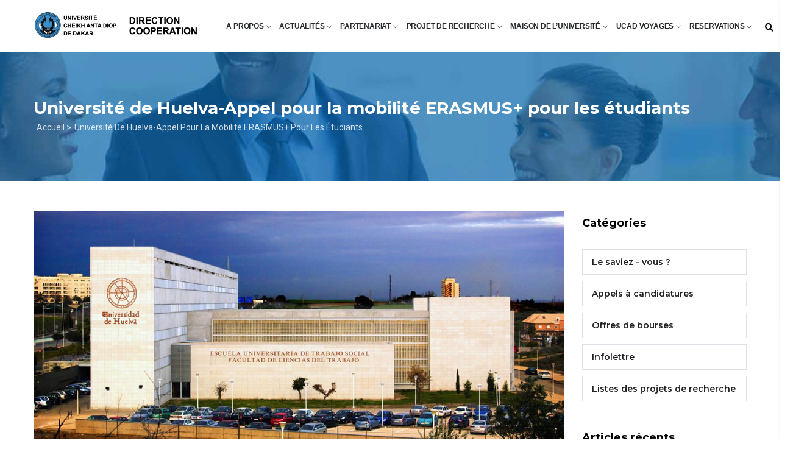

--- FILE ---
content_type: text/html; charset=UTF-8
request_url: https://cooperation.ucad.sn/universite-de-huelva-appel-pour-la-mobilite-erasmus-pour-les-etudiants?gvas=blue&gvas=violet_red2&gvas
body_size: 21155
content:
<!DOCTYPE html>
<html lang="fr" dir="ltr">
  <head> 
    <meta charset="utf-8" />
<meta name="Generator" content="Drupal 10 (https://www.drupal.org); Commerce 2" />
<meta name="MobileOptimized" content="width" />
<meta name="HandheldFriendly" content="true" />
<meta name="viewport" content="width=device-width, initial-scale=1.0" />
<script type="application/ld+json">{
          "@context": "https://schema.org",
          "@type": "BreadcrumbList",
          "itemListElement": [{
            "@type": "ListItem",
            "position": "1",
            "name": "Accueil &gt;",
            "item": "https://cooperation.ucad.sn/"
          },{
            "@type": "ListItem",
            "position": "2",
            "name": "Université de Huelva-Appel pour la mobilité ERASMUS+ pour les étudiants",
            "item": "https://cooperation.ucad.sn/universite-de-huelva-appel-pour-la-mobilite-erasmus-pour-les-etudiants"
          }]}</script>
<link rel="icon" href="/sites/default/files/favicon.png" type="image/png" />
<link rel="alternate" hreflang="fr" href="https://cooperation.ucad.sn/universite-de-huelva-appel-pour-la-mobilite-erasmus-pour-les-etudiants" />
<link rel="canonical" href="https://cooperation.ucad.sn/universite-de-huelva-appel-pour-la-mobilite-erasmus-pour-les-etudiants" />
<link rel="shortlink" href="https://cooperation.ucad.sn/node/226" />

    <title>Université de Huelva-Appel pour la mobilité ERASMUS+ pour les étudiants | Direction coopération</title>
    <link rel="stylesheet" media="all" href="/sites/default/files/css/css_LfkAbiWLSLlm9xYbZDqH0xv8EA1C2F88sGnct0cL_Vs.css" />
<link rel="stylesheet" media="all" href="//fonts.googleapis.com/css?family=Montserrat:400,500,600,700" />
<link rel="stylesheet" media="all" href="//fonts.googleapis.com/css?family=Roboto:400,700" />
<link rel="stylesheet" media="all" href="/sites/default/files/css/css_cOqgJmraIKYphEYguW1INyL3ZnZrtcZjYmzYJZhCcw4.css" />


    <script type="application/json" data-drupal-selector="drupal-settings-json">{"path":{"baseUrl":"\/","scriptPath":null,"pathPrefix":"","currentPath":"node\/226","currentPathIsAdmin":false,"isFront":false,"currentLanguage":"fr","currentQuery":{"gvas":""}},"pluralDelimiter":"\u0003","suppressDeprecationErrors":true,"ajaxPageState":{"libraries":"gavias_content_builder\/gavias_content_builder.assets.frontend,gavias_edupia\/gavias_edupia.skin.default,gavias_edupia\/global-styling,gavias_sliderlayer\/gavias_sliderlayer.assets.frontend,gaviasthemer\/customize,statistics\/drupal.statistics,system\/base,views\/views.ajax,views\/views.module","theme":"gavias_edupia","theme_token":null},"ajaxTrustedUrl":{"\/search\/node":true},"statistics":{"data":{"nid":"226"},"url":"\/core\/modules\/statistics\/statistics.php"},"gavias_customize":{"save":"https:\/\/cooperation.ucad.sn\/admin\/gaviasthemer_customize\/save","preview":"https:\/\/cooperation.ucad.sn\/admin\/gaviasthemer_customize\/preview","json":null},"gavias_load_ajax_view":"\/custom\/gavias_hook\/ajax_view","views":{"ajax_path":"\/views\/ajax","ajaxViews":{"views_dom_id:4f842d1bf8ba49465968b11ff852fe9ec68d187c3be775d90c5dd2a9e9badba8":{"view_name":"post_other","view_display_id":"block_1","view_args":"","view_path":"\/node\/235","view_base_path":"Offres de bourses","view_dom_id":"4f842d1bf8ba49465968b11ff852fe9ec68d187c3be775d90c5dd2a9e9badba8","pager_element":0}}},"user":{"uid":0,"permissionsHash":"daa40842fde731f927f39a0bb13afa9ac032869065089dd5d1b7385ef44a1aa6"}}</script>
<script src="/sites/default/files/js/js_DeIqymo6JCTA-0ohpNBrDP-FFDHPoBBRjFmP4Ra9h6Y.js"></script>


    <link rel="stylesheet" href="https://cooperation.ucad.sn/themes/gavias_edupia/css/custom.css" media="screen" />
    <link rel="stylesheet" href="https://cooperation.ucad.sn/themes/gavias_edupia/css/update.css" media="screen" />

    

          <style type="text/css">
        .gsc-column.col-xl-12.col-lg-12.col-md-12.col-sm-12.col-xs-12.services.align-self-center {border-radius: 5px;padding: 0px;margin: 0px;}.gsc-services-box.intservices.wow.fadeInUp.animated {padding-left: 12px;padding-right: 12px;}[class*="block-grid-"] > div {padding: 0 0px;}header .site-branding-logo {padding: 9px 0 0px;display: inline-block;max-height: 100%;}header .site-branding-logo img {border: 0;vertical-align: top;max-width: 400px;height: auto;}.gsc-heading.style-1 {padding-bottom: 0px;}.gsc-services-box .item-service-box .content-inner .icon i {font-size: 40px;color: #f28e36 !important;line-height: 68px;}.gsc-services-box .item-service-box .content-inner .icon {display: block;color: #fff !important;}.gsc-services-box .item-service-box {position: relative;margin-bottom: 0px;}.gsc-services-box .item-service-box .content-inner {display: -webkit-box;display: -ms-flexbox;display: flex;-webkit-box-align: center;-ms-flex-align: center;align-items: center;-webkit-box-pack: center;-ms-flex-pack: center;justify-content: center;background: #0564A8;border-radius: 6px;-webkit-border-radius: 6px;-moz-border-radius: 6px;-ms-border-radius: 6px;-o-border-radius: 6px;text-align: center;min-height: 180px;padding: 0 18px 0;margin-top: 0px;-webkit-transition: all 0.35s;transition: all 0.35s;-moz-transition: all 0.35s;-ms-transition: all 0.35s;position: relative;z-index: 9;border: 1px solid rgba(0,0,0,0.08);}.gsc-services-box .item-service-box .content-inner .title {display: block;font-weight: 600;line-height: 22px;font-family: "Montserrat",sans-serif;text-transform: capitalize;color: #fff;}.gsc-services-box .item-service-box .content-inner:hover, .gsc-services-box .item-service-box .content-inner:focus, .gsc-services-box .item-service-box .content-inner:active {-webkit-box-shadow: 0px 6px 21px 3px rgba(0,0,0,0.1);box-shadow:unset;background: #445199;border-color: transparent;}.presentation .bb-inner.default {padding-top: 0px;padding-bottom: 0px;}.presentationc .bb-inner.default {padding-top: 0px;padding-bottom: 0px;}.imgpre img {border-top-left-radius: 10px;border-top-right-radius: 10px;}.presentationc .widget.gsc-heading.padding-20.bg-theme.align-left.style-1.text-light {border-bottom-right-radius: 10px;border-bottom-left-radius: 10px;}.owl-carousel .owl-item img {display: inline-block;width: 100%;}.post-block .post-content {padding: 20px;background-color: #f2f2f2;border-bottom-right-radius: 10px;border-bottom-left-radius: 10px;}.widget.gsc-heading.padding-20.bg-theme.saviezvous.align-left.style-1.text-light {border-top-right-radius: 10px;border-top-left-radius: 10px;}.widget.gsc-heading.width-600.contacts.align-left.style-1.text-dark.wow.fadeIn.animated {padding: 20px !important;}.gsc-column.col-xl-6.col-lg-6.col-md-5.col-sm-12.col-xs-12.contacteznous\!.column-box-shadow {border-radius: 10px !important;box-shadow: 0 0px 4px rgba(0,0,0,0.1);}.widget.gsc-heading.actualitestitres.align-left.style-1.text-dark.wow.fadeInUp.animated {padding-bottom: 25px;}.gsc-heading .title {text-transform: unset;}.widget.gsc-heading.chiffresclestitre.align-left.style-1.text-dark.wow.fadeInUp.animated {padding-bottom: 20px;color:#fff;}.widget.gsc-heading.infolettrestitres.align-left.style-1.text-dark.wow.fadeInUp.animated {padding-bottom: 20px;}.widget.gsc-heading.titretemoignages.align-left.style-1.text-dark.wow.fadeInUp.animated {padding-bottom: 20px;}.testimonial-node-v1 .content-top {-webkit-box-shadow: 2px 2px 10px rgba(0,0,0,0.1);box-shadow: 0px 2px 2px rgba(0,0,0,0.1);border: unset;padding: 30px;background: #fff;position: relative;border-radius: 10px;}.widget.gsc-heading.chiffresclestitre.align-left.style-1.text-light.wow.fadeInUp.animated {padding-bottom: 25px;}.widget.block.clearfix.gsc-block-view.gsc-block-drupal.block-view.title-align-left.offresdebourse.text-dark.remove-margin-off.wow.fadeInUp.animated {padding-top: 30px;}.appelsacandidature .owl-carousel .owl-item img {border-top-right-radius: 10px;border-top-left-radius: 10px;}.offresdebourse .owl-carousel .owl-item img {border-top-right-radius: 10px;border-top-left-radius: 10px;}.box-margin-small {margin-bottom: 0px;}.widget.gsc-heading.partenairestitres.align-left.style-1.text-dark.wow.fadeInUp.animated {padding-bottom: 30px;}.team-single-page .heading {display: none;}.team-single-page .socials {margin-top: 10px;display: none;}.team-teaser-1 .team-content {padding: 20px;position: relative;z-index: 9;background: #fff;width: 100%;height: 142px;}header .site-branding-logo img {border: 0;vertical-align: top;max-width: 270px;height: auto;}header.header-v1 .header-inner {padding-right: 0px;}.navigation .gva_menu > li > a {padding: 32px 9px;}header .area-main-menu .gva-search-region {right: -44px;}.navigation .gva_menu > li > a {display: block;position: relative;font-size: 12px;font-weight: bolder;padding: 32px 10px;-webkit-transition: all 0.35s;transition: all 0.35s;-moz-transition: all 0.35s;-ms-transition: all 0.35s;text-align: center;color: #000;text-transform: uppercase;font-family: "Arial",sans-serif;font-size: 12px;font-weight: bolder;color: #282b2d;letter-spacing: -0.2px;text-transform: uppercase;-webkit-transition-duration: 500ms;-o-transition-duration: 500ms;transition-duration: 500ms;}header .site-branding-logo {padding: 19px 0 0px;}.breadcrumb-content-inner .gva-breadcrumb-content .gva-block-breadcrumb .breadcrumb-style {margin-bottom: 0px;}.block.block-system-breadcrumb-block {margin-bottom: 0px;}.breadcrumb-content-inner {margin-bottom: 0px;}.description1 .bb-inner.default {padding-top: 0px;}.description .bb-inner.default {padding-bottom: 12px;}.apropos {padding-top: 50px;padding-bottom: 50px;}.organisationpre img {width: 100%;}.description.organisationbloc.gbb-row.bg-size-cover .bb-inner.default {padding-top: 0px;}.widget.gsc-heading.organisationtitre.align-left.style-1.text-dark {padding-top: 50px;}.header-title {display: none;}.aproposdirecteur img {border-radius: 10px;}.description1 .bb-inner.default {padding-bottom: 50px;}.formulaireuniversite {border-radius: 20px;padding: 40px;}.widget.gsc-heading.titrebilleterie.align-left.style-1.text-dark {padding-top: 40px;}element.style {}.widget.gsc-heading.titrebilleterie.align-left.style-1.text-dark {padding-top: 40px;}.widget.gsc-heading.padding-20.bg-theme.align-center.style-1.text-light {border-bottom-right-radius: 10px;border-bottom-left-radius: 10px;}.bailleurs.gbb-row .bb-inner {padding-top: 0px !important;}.column-content.pcontactp {padding-bottom: 30px;}.breadcrumbs {margin-bottom: 50px;}.team-block.team-teaser-1 {margin-left: 15px;}h2.footercontacts {color: #fff;font-size: 14px;padding-top: 10px;}.topbar {display: none;}.team-content {display: none !important;}.team-teaser-1:after {display: none !important;}.node--view-mode-full .post-thumbnail {margin-bottom: 0px;}.post-block .post-title a {text-transform: unset;}.post-block .post-categories a {text-transform: unset;}.testimonial-node-v1 .content-top .quote{text-align:justify;}.design {padding-top: 5px;}.buttonmotdudirecteur {margin-top: 35px;}.gsc-our-gallery .item .content-inner .title {text-transform: unset;}ul li {list-style: inherit;text-align: justify;font-size: 14px;}.gsc-heading.style-2 .title {text-transform: unset;}.widget.gsc-heading.lpdr.align-left.style-2.text-dark {padding-bottom: 20px;}.voyageslidersaccueil.gsc-our-gallery .item .content-inner .title {text-transform: unset;display: none;}.owl-carousel .owl-item img {border-radius: 10px;}.gbb-row .bb-inner {padding-top: 50px;padding-bottom: 50px;}.widget.gsc-heading.actualitestitres.hactualitestitres.align-left.style-1.text-dark.wow.fadeInUp.animated {padding-bottom: 0px;}.lesaviezvous .owl-item img {border-radius: 0px !important;}.team-teaser-1 {border: 1px solid rgba(0,0,0,0.1);background: unset;position: relative;margin-bottom: 20px;}.offresdebourseaccueil.offresdebourse .owl-carousel .owl-item img {border-bottom-left-radius: 0px;border-bottom-right-radius: 0px;}.appelsacandidature .owl-carousel .owl-item img {border-bottom-left-radius: 0px;border-bottom-right-radius: 0px;}.widget.gsc-heading.titrebilleterie.titrebilleterie10.align-left.style-1.text-dark {padding-top: 10px;}.widget-content img {border-radius: 10px;}.cpu .widget-content img {border-radius: 10px;border-bottom-left-radius: 0px;border-bottom-right-radius: 0px;}.mdu img {border-radius: 10px;border-bottom-left-radius: 10px;border-bottom-right-radius: 10px;}.imgpre.mdu.accueil img {border-bottom-left-radius: 0px;border-bottom-right-radius: 0px;}.imgpre.ucadvoyage img {border-bottom-left-radius: 0px;border-bottom-right-radius: 0px;}.imgpre.aproposimage img {border-bottom-left-radius: 0px;border-bottom-right-radius: 0px;}.widget.gsc-heading.lpdr.listeprojet.align-left.style-2.text-dark {padding-bottom: 0px;padding-top: 25px;}.contactstyle .bb-inner {padding-top: 0px !important;}.post-style-list .post-block .post-image {width: 100%;float: left;}.post-style-list.small .post-block .post-content {float: none;width: 100%;padding-bottom: 0;padding: 0;padding: 30px 18px;}.post-style-list .post-block .post-image {width: 100%;float: left;margin-bottom: 15px;}.post-style-grid .post-block {border-bottom-right-radius: 10px;border-bottom-left-radius: 10px;}.post-style-grid .post-block .post-content {background: #f2f2f2;position: relative;border-top: 0;padding-top: 5px;}small, .small {font-size: 15px;font-weight: 400;}.post-style-list.small .post-block .post-title a {font-size: 18px;text-transform: none;line-height: 20px;}.node--view-mode-full p {margin-bottom: 10px;font-size: 14px;}.control-panel {display: none;}header .site-branding-logo img {max-width: 350px;height: auto;}header .site-branding-logo {padding: 12px 0 0px;}header .site-branding-logo img {max-width: 350px;height: auto;}header .site-branding-logo {padding: 12px 0 0px;}.p-static {position: static !important;padding-right: 0px;}.navigation .gva_menu > li > a {display: block;position: relative;font-size: 12px;font-weight: bolder;padding: 32px 8px;-webkit-transition: all 0.35s;transition: all 0.35s;-moz-transition: all 0.35s;-ms-transition: all 0.35s;text-align: center;color: #000;text-transform: uppercase;font-family: "Arial",sans-serif;font-size: 12px;font-weight: bolder;color: #282b2d;letter-spacing: -0.2px;text-transform: uppercase;-webkit-transition-duration: 500ms;-o-transition-duration: 500ms;transition-duration: 500ms;}.partinter.gbb-row .bb-inner {padding-top: 0px;padding-bottom: 50px;}.pager ul.pager__items > li.pager__item--next {display: none;}.pager ul.pager__items > li.pager__item--last {display: none;}.pageactualites1.gbb-row .bb-inner {padding-top: 0px;padding-bottom: 0px;}.pageactualites2.gbb-row .bb-inner {padding-top: 0px;}header .site-branding-logo { padding: 18px 0 0px;}header .site-branding-logo img {max-width: 300px;height: auto;}.video {display: none;}.block .block-title > span {text-transform: unset;}.breadcrumb-content-inner .gva-breadcrumb-content .gva-block-breadcrumb.text-white .breadcrumb-links li, .breadcrumb-content-inner .gva-breadcrumb-content .gva-block-breadcrumb.text-light .breadcrumb-links li {padding-left: 5px;}.post-block .post-content {padding: 20px;background-color: white;border-bottom-right-radius: 10px;border-bottom-left-radius: 10px;}.column-content.partenariatinternational {padding-right: 30px;}.column-content.partenariatinternational2 {padding-left: 30px;}.widget.gsc-heading.partenariat-titre.align-left.style-1.text-dark {padding-left: 30px;}.partbutton {margin-left: 30px;}.gavias_sliderlayer .btn-slide.inner, .gavias_sliderlayer .btn-slide a, .gavias_sliderlayer .btn-slide-white.inner, .gavias_sliderlayer .btn-slide-white a, #gavias_slider_single .btn-slide.inner, #gavias_slider_single .btn-slide a, #gavias_slider_single .btn-slide-white.inner, #gavias_slider_single .btn-slide-white a {font-size: 12px;text-align: center;border-radius: 30px;-webkit-border-radius: 30px;-moz-border-radius: 30px;-ms-border-radius: 30px;-o-border-radius: 30px;display: inline-block;padding: 10px 24px 8px;font-family: "Montserrat", sans-serif;color: #fff;width: 100%;height: 100%;-webkit-box-shadow: unset;box-shadow: unset;-webkit-transition: all 0.3s;transition: all 0.3s;-moz-transition: all 0.3s;-ms-transition: all 0.3s;}.gavias_sliderlayer .btn-slide, .gavias_sliderlayer .btn-slide-white, #gavias_slider_single .btn-slide, #gavias_slider_single .btn-slide-white {background: #0564A8;color: #fff;border-radius: 30px;-webkit-border-radius: 30px;-moz-border-radius: 30px;-ms-border-radius: 30px;-o-border-radius: 30px;font-family: "Montserrat", sans-serif;font-size: 12px;font-weight: 700;letter-spacing: 1px;text-transform: uppercase;position: relative;display: inline-block;z-index: 1;border: 1px solid #ffffff !important;}.gsc-column.col-xl-12.col-lg-12.col-md-12.col-sm-12.col-xs-12.formreservation1 {background-color: #f2f2f2;padding-top: 45px;padding-bottom: 38px;border-radius: 20px;}.js-form-item.form-item.js-form-type-date.form-item-date-et-heure-de-depart-date.js-form-item-date-et-heure-de-depart-date.form-no-label {width: 50%;margin-bottom: 0px;}.js-form-item.form-item.js-form-type-webform-time.form-item-date-et-heure-de-depart-time.js-form-item-date-et-heure-de-depart-time.form-no-label {width: 49%;}.js-form-item.form-item.js-form-type-textfield.form-item-your-name.js-form-item-your-name.form-no-label {width: 49%;display: inline-block;}.js-form-item.form-item.js-form-type-email.form-item-your-email-address.js-form-item-your-email-address.form-no-label {width: 50%;display: inline-block;}.webform-submission-form .form-item select {width: 49%;height: 50px;display: inline-block;}.webform-submission-form .form-item select {width: 100%;height: 50px;display: inline-block;}fieldset#edit-type-de-piece {width: 49%;display: inline-block;}fieldset#edit-type-de-piece {width: 49%;display: inline-block;margin-top: 0px;margin-bottom: 0px;}.js-form-item.form-item.js-form-type-textfield.form-item-numero-de-piece.js-form-item-numero-de-piece.form-no-label {width: 50%;display: inline-block;margin-top: 0px;margin-bottom: 0px;}.js-form-item.form-item.js-form-type-email.form-item-your-email-address.js-form-item-your-email-address.form-no-label {width: 50%;display: inline-block;margin-bottom: 5px;}.js-form-item.form-item.js-form-type-textfield.form-item-your-name.js-form-item-your-name.form-no-label {width: 49%;display: inline-block;margin-bottom: 2px !important;}fieldset#edit-profil {width: 49%;display: inline-block;margin-top: 0px;margin-bottom: 0px;}fieldset#edit-profil {width: 49%;display: inline-block;margin-top: 0px;margin-bottom: 0px;height: 65px !important;}.js-form-item.form-item.js-form-type-textfield.form-item-lieu-de-depart.js-form-item-lieu-de-depart.form-no-label {width: 49%;display: inline-block;margin-top: 0px;margin-bottom: 0px !important;}fieldset#edit-type-de-piece {width: 49%;display: inline-block;margin-top: 0px;margin-bottom: 0px;height: 65px !important;}label.js-form-required.form-required {padding-left: 5px;text-transform: unset;font-size: 21px;}.js-form-item.form-item.js-form-type-datetime.form-item-date-et-heure-de-depart.js-form-item-date-et-heure-de-depart {border: 1px solid rgba(000, 000, 000, 0.1);border-radius: 5px;padding: 12px;margin-bottom: 5px;}fieldset#edit-choisissez-votre-classe {width: 49%;height: 60px;margin-bottom: 5px;margin-top: 0px;display: inline-block;}.js-form-item.form-item.js-form-type-textfield.form-item-compagnie.js-form-item-compagnie.form-no-label {width: 49%;display: inline-block;margin-bottom: 12px;}fieldset#edit-choisissez-votre-classe {width: 50%;height: 60px;margin-bottom: 5px;margin-top: 0px;display: inline-block;}.js-form-item.form-item.js-form-type-number.form-item-nombre-de-billet.js-form-item-nombre-de-billet.form-no-label {width: 50%;display: inline-block;}.js-form-item.form-item.js-form-type-textfield.form-item-votre-budget.js-form-item-votre-budget.form-no-label {width: 49%;display: inline-block;}input#edit-nombre-de-billet {line-height: 48px;}.js-form-item.form-item.js-form-type-textfield.form-item-lieu-de-depart.js-form-item-lieu-de-depart.form-no-label {width: 50%;display: inline-block;margin-top: 0px;margin-bottom: 0px !important;}.js-form-item.form-item.js-form-type-textfield.form-item-destination.js-form-item-destination.form-no-label {width: 99%;}.navigation .gva_menu .sub-menu {min-width: 200px;background-color: #fff; }.js-form-item.form-item.js-form-type-textfield.form-item-nom.js-form-item-nom.form-no-label {width: 49%;display: inline-block;margin-bottom: 6px;}.js-form-item.form-item.js-form-type-textfield.form-item-your-name.js-form-item-your-name.form-no-label {width: 50%;display: inline-block;margin-bottom: 2px !important;}.js-form-item.form-item.js-form-type-textfield.form-item-votre-budget.js-form-item-votre-budget.form-no-label {width: 50%;display: inline-block;margin-bottom: 0px;}.js-form-item.form-item.js-form-type-email.form-item-your-email-address.js-form-item-your-email-address.form-no-label {width: 49%;display: inline-block;margin-bottom: 5px;}.js-form-item.form-item.js-form-type-textfield.form-item-nom.js-form-item-nom.form-no-label {width: 50%;display: inline-block;margin-bottom: 6px;}.js-form-item.form-item.js-form-type-textfield.form-item-your-name.js-form-item-your-name.form-no-label {width: 49%;display: inline-block;margin-bottom: 2px !important;}.js-form-item.form-item.js-form-type-radio.form-item-civilite.js-form-item-civilite {width: 18%;display: inline-block;margin-bottom: 0px;}input#edit-civilite-monsieur {width: 31px;position: relative;top: 2px;left: -8px;}input#edit-civilite-madame {width: 31px;position: relative;top: 2px;left: -8px;}.js-form-item.form-item.js-form-type-radio.form-item-civilite.js-form-item-civilite {width: 10%;display: inline-block;margin-bottom: 0px;}.js-form-item.form-item.js-form-type-textfield.form-item-lieu-de-depart.js-form-item-lieu-de-depart.form-no-label {width: 49%;display: inline-block;margin-top: 0px;margin-bottom: 0px !important;}.js-form-item.form-item.js-form-type-textfield.form-item-destination.js-form-item-destination.form-no-label {width: 49%;display: inline-block;margin-bottom: 5px;}.js-form-item.form-item.js-form-type-textfield.form-item-destination.js-form-item-destination.form-no-label {width: 50%;display: inline-block;margin-bottom: 5px;}.js-form-item.form-item.js-form-type-textfield.form-item-numero-de-piece.js-form-item-numero-de-piece.form-no-label {width: 49%;display: inline-block;margin-top: 0px;margin-bottom: 0px;}.js-form-item.form-item.js-form-type-date.form-item-date-d-expiration-du-passeport.js-form-item-date-d-expiration-du-passeport {width: 49%;display: inline-block;margin-bottom: 10px;}.infoperso {border: 1px solid rgba(000, 000, 000, 0.1);padding: 30px 30px;border-radius: 10px;width: 90%;margin: 0px auto;margin-top: 45px;}input#edit-date-d-expiration-du-passeport {height: 52px;}.js-form-item.form-item.js-form-type-textfield.form-item-numero-de-piece.js-form-item-numero-de-piece {width: 49%;display: inline-block;}.js-form-item.form-item.js-form-type-date.form-item-date-d-expiration-du-passeport.js-form-item-date-d-expiration-du-passeport {width: 49%;display: inline-block;margin-bottom: 10px;}.datevoyage1 {width: 49%;display: inline-block;}div#edit-veuillez-donner-votre-date-de-voyage-allez-et-retour label {text-transform: unset !important;font-size: 15px;font-weight: unset;}.js-form-item.form-item.js-form-type-date.form-item-date-et-heure-de-depart-du-voyage-date.js-form-item-date-et-heure-de-depart-du-voyage-date.form-no-label {width: 78%;}.datevoyage1 {width: 100%;display: inline-block;}.js-form-item.form-item.js-form-type-datetime.form-item-date-et-heure-de-depart-du-voyage.js-form-item-date-et-heure-de-depart-du-voyage.form-no-label {width: 50%;}.js-form-item.form-item.js-form-type-datetime.form-item-date-et-heure-de-depart-du-voyage.js-form-item-date-et-heure-de-depart-du-voyage.form-no-label {width: 50%;display: inline-block;margin-bottom: 0px;}.js-form-item.form-item.js-form-type-date.form-item-date-et-heure-de-retour-du-voyage-date.js-form-item-date-et-heure-de-retour-du-voyage-date.form-no-label {width: 78%;margin-bottom: 0px;}.js-form-item.form-item.js-form-type-datetime.form-item-date-et-heure-de-retour-du-voyage.js-form-item-date-et-heure-de-retour-du-voyage.form-no-label {width: 49%;display: inline-block;}div#edit-veuillez-donner-votre-date-de-voyage-allez-et-retour {margin-bottom: 0px;padding-top: 20px;}.js-form-item.form-item.js-form-type-datetime.form-item-date-et-heure-de-retour-du-voyage.js-form-item-date-et-heure-de-retour-du-voyage.form-no-label {width: 49%;display: inline-block;margin-bottom: 0px;}.boutonenvoyer2 {background: #2897e8;width: 26%;margin-top: -24px;float: left;margin-left: 79px !important;}.civilite.js-form-item.form-item.js-form-type-select.form-item-civilite.js-form-item-civilite.form-no-label {width: 49%;margin-bottom: 7px;}.civilite.js-form-item.form-item.js-form-type-select.form-item-civilite.js-form-item-civilite.form-no-label {width: 49%;margin-bottom: 7px;display: inline-block;}fieldset#edit-profil {width: 50%;display: inline-block;margin-top: 0px;margin-bottom: 0px;height: 65px !important;}div#edit-etape-1-informations-personnelles {border-bottom: 1px solid #000;width: 99%;}div#edit-etape-1-informations-personnelles label {color: #2897e8;font-size: 15px;}div#edit-etape-2-informations-du-passeport {border-bottom: 1px solid #000;width: 99%;}div#edit-etape-2-informations-du-passeport label {color: #2897e8;font-size: 15px;}div#edit-etape-3-votre-voyage {border-bottom: 1px solid #000;width: 99%;}div#edit-etape-3-votre-voyage label {color: #2897e8;font-size: 15px;}.js-form-item.form-item.js-form-type-date.form-item-date-de-retour.js-form-item-date-de-retour {width: 49%;display: inline-block;}.datededepart.js-form-item.form-item.js-form-type-date.form-item-date-de-depart.js-form-item-date-de-depart {width: 50%;display: inline-block;}.js-form-item.form-item.js-form-type-date.form-item-date-de-retour.js-form-item-date-de-retour {margin-bottom: 20px;margin-top: 10px;}.datededepart.js-form-item.form-item.js-form-type-date.form-item-date-de-depart.js-form-item-date-de-depart {margin-bottom: 0px;margin-top: 10px;}.js-form-item.form-item.js-form-type-select.form-item-profil-infor.js-form-item-profil-infor.form-no-label {width: 49%;display: inline-block;margin-bottom: 0px;}.civilite.js-form-item.form-item.js-form-type-select.form-item-civilite.js-form-item-civilite.form-no-label {width: 50%;margin-bottom: 7px;display: inline-block;}.js-form-item.form-item.js-form-type-select.form-item-choisissez-votre-classe-de-voyage.js-form-item-choisissez-votre-classe-de-voyage.form-no-label {width: 50%;display: inline-block;}header .site-branding-logo img {max-width: 270px;height: auto;}.navigation .gva_menu > li > a {padding: 32px 7px;}.js-form-item.form-item.js-form-type-date.form-item-date-de-naissance-billet.js-form-item-date-de-naissance-billet {width: 49%;display: inline-block;margin-top: 10px;}input#edit-date-de-naissance-billet {height: 51px;}.js-form-item.form-item.js-form-type-textfield.form-item-nationalite.js-form-item-nationalite {width: 50%;display: inline-block;}.js-form-item.form-item.js-form-type-datetime.form-item-date-et-heure-de-depart.js-form-item-date-et-heure-de-depart {border: 1px solid rgba(000, 000, 000, 0.1);border-radius: 5px;padding: 12px;margin-bottom: 5px;width: 99%;margin-top: 12px;}.js-form-item.form-item.js-form-type-datetime.form-item-date-et-heure-de-retour.js-form-item-date-et-heure-de-retour {border: 1px solid rgba(000, 000, 000, 0.1);border-radius: 5px;padding: 12px;margin-bottom: 5px;width: 99%;margin-top: 12px;}.js-form-item.form-item.js-form-type-date.form-item-date-et-heure-de-retour-date.js-form-item-date-et-heure-de-retour-date.form-no-label {width: 50%;margin-bottom: 0px;}.js-form-item.form-item.js-form-type-webform-time.form-item-date-et-heure-de-retour-time.js-form-item-date-et-heure-de-retour-time.form-no-label {width: 49%;}.js-form-item.form-item.js-form-type-textfield.form-item-lieu-de-depart.js-form-item-lieu-de-depart.form-no-label {width: 50%;display: inline-block;margin-top: 0px;margin-bottom: 0px !important;}.js-form-item.form-item.js-form-type-select.form-item-maison-de-l-universite.js-form-item-maison-de-l-universite.form-no-label {width: 49%;display: inline-block;}.js-form-item.form-item.js-form-type-datetime.form-item-date-et-heure-d-arrivee.js-form-item-date-et-heure-d-arrivee {border: 1px solid rgba(000, 000, 000, 0.1);border-radius: 5px;padding: 12px;margin-bottom: 5px;width: 99%;margin-top: 12px;}.js-form-item.form-item.js-form-type-date.form-item-date-et-heure-d-arrivee-date.js-form-item-date-et-heure-d-arrivee-date.form-no-label {width: 50%;margin-bottom: 0px;}.js-form-item.form-item.js-form-type-webform-time.form-item-date-et-heure-d-arrivee-time.js-form-item-date-et-heure-d-arrivee-time.form-no-label {width: 49%;}.adressehotel.js-form-item.form-item.js-form-type-textfield.form-item-lieu-de-depart.js-form-item-lieu-de-depart.form-no-label {width: 100%;}.typedechambrehotel.js-form-item.form-item.js-form-type-select.form-item-maison-de-l-universite.js-form-item-maison-de-l-universite.form-no-label {width: 49.5%;display: inline-block;}.nombredeplacehotelexterieur.js-form-item.form-item.js-form-type-textfield.form-item-compagnie.js-form-item-compagnie.form-no-label {width: 50%;}.destinationvoiture.js-form-item.form-item.js-form-type-textfield.form-item-destination.js-form-item-destination.form-no-label {width: 49%;}.nombredeplaceaibd.js-form-item.form-item.js-form-type-textfield.form-item-compagnie.js-form-item-compagnie.form-no-label {width: 99%;}.departreservabillet.js-form-item.form-item.js-form-type-textfield.form-item-lieu-de-depart.js-form-item-lieu-de-depart.form-no-label {width: 49%;}.infoperso {margin-top: 28px;}.gsc-image-content.directionliens.skin-v2.wow.fadeInUp.animated {max-width: 100%;}label.autresservicestransfert {padding-top: 20px;padding-bottom: 10px;color: red;font-size: 17px;}@media (max-width:576px){.js-form-item.form-item.js-form-type-select.form-item-profil-infor.js-form-item-profil-infor.form-no-label {width: 100%;}.civilite.js-form-item.form-item.js-form-type-select.form-item-civilite.js-form-item-civilite.form-no-label {width: 100%;margin-top: 10px;}.js-form-item.form-item.js-form-type-textfield.form-item-your-name.js-form-item-your-name.form-no-label {width: 100%;margin-bottom: 2px !important;}.js-form-item.form-item.js-form-type-textfield.form-item-nom.js-form-item-nom.form-no-label {width: 100%;margin-bottom: 6px;}.js-form-item.form-item.js-form-type-email.form-item-your-email-address.js-form-item-your-email-address.form-no-label {width: 100%;display: inline-block;margin-bottom: 5px;}.js-form-item.form-item.js-form-type-textfield.form-item-votre-budget.js-form-item-votre-budget.form-no-label {width: 100%;display: inline-block;margin-bottom: 0px;}.js-form-item.form-item.js-form-type-date.form-item-date-de-naissance-billet.js-form-item-date-de-naissance-billet {width: 100%;display: inline-block;margin-top: 10px;}.js-form-item.form-item.js-form-type-textfield.form-item-nationalite.js-form-item-nationalite {width: 10;display: inline-block;}.js-form-item.form-item.js-form-type-textfield.form-item-numero-de-piece.js-form-item-numero-de-piece {width: 100%;display: inline-block;}.js-form-item.form-item.js-form-type-date.form-item-date-d-expiration-du-passeport.js-form-item-date-d-expiration-du-passeport {width: 100%;}.departreservabillet.js-form-item.form-item.js-form-type-textfield.form-item-lieu-de-depart.js-form-item-lieu-de-depart.form-no-label {width: 100%;}.js-form-item.form-item.js-form-type-textfield.form-item-destination.js-form-item-destination.form-no-label {width: 100%;}.js-form-item.form-item.js-form-type-date.form-item-date-et-heure-de-depart-date.js-form-item-date-et-heure-de-depart-date.form-no-label {width: 100%;}.js-form-item.form-item.js-form-type-webform-time.form-item-date-et-heure-de-depart-time.js-form-item-date-et-heure-de-depart-time.form-no-label {width: 100%;margin-top: 10px;}.js-form-item.form-item.js-form-type-date.form-item-date-et-heure-de-retour-date.js-form-item-date-et-heure-de-retour-date.form-no-label {width: 100%;margin-bottom: 0px;}.js-form-item.form-item.js-form-type-webform-time.form-item-date-et-heure-de-retour-time.js-form-item-date-et-heure-de-retour-time.form-no-label {width: 100%;}.js-form-item.form-item.js-form-type-select.form-item-choisissez-votre-classe-de-voyage.js-form-item-choisissez-votre-classe-de-voyage.form-no-label {width: 99%;margin-top: 12px;}.js-form-item.form-item.js-form-type-textfield.form-item-compagnie.js-form-item-compagnie.form-no-label {width: 100%;margin-bottom: 12px;margin-top: -17px;}.boutonenvoyer2 {background: #2897e8;width: 80%;margin-top: -24px;float: left;margin-left: 33px !important;margin-top: -19px;}.menu-bar {height: 32px;width: 36px;position: absolute;cursor: pointer;margin-top: 30px;top: -18px;right: -4px;}header .site-branding-logo {padding: 5px 0 0px;padding-bottom: 5px;}}.widget.gsc-image.text-none.img-reservation {position: relative;top: -258px;}input[type="button"], .btn, .btn-white, .btn-theme, .btn-black, input.js-form-submit, a.button-action {background: #4274F6;color: #fff;overflow: hidden;-webkit-transition: all 0.3s;transition: all 0.3s;-moz-transition: all 0.3s;-ms-transition: all 0.3s;border-radius: 6px;-webkit-border-radius: 6px;-moz-border-radius: 6px;-ms-border-radius: 6px;-o-border-radius: 6px;font-family: "Montserrat", sans-serif;font-size: 14px;font-weight: 700;text-transform: capitalize;padding: 0 30px;position: relative;display: inline-block;z-index: 1;line-height: 40px;border: none;background: #0564A8;color: #fff;border-color: #0564A8;border-radius: 50px;}input[type="button"]:hover, input[type="button"]:focus, input[type="button"]:active, input[type="button"].active, .btn:hover, .btn:focus, .btn:active, .btn.active, .btn-white:hover, .btn-white:focus, .btn-white:active, .btn-white.active, .btn-theme:hover, .btn-theme:focus, .btn-theme:active, .btn-theme.active, .btn-black:hover, .btn-black:focus, .btn-black:active, .btn-black.active, input.js-form-submit:hover, input.js-form-submit:focus, input.js-form-submit:active, input.js-form-submit.active, a.button-action:hover, a.button-action:focus, a.button-action:active, a.button-action.active {color: #fff;background: #0b46e1;background: #445199;color: #fff;border-color: #445199;border-radius: 50px;}
      </style>
    
          <style class="customize"></style>
    
  </head>

  
  <body class="gavias-content-builder layout-no-sidebars wide not-preloader path-node node--type-article">

    <a href="#main-content" class="visually-hidden focusable">
      Aller au contenu principal
    </a>
    
      <div class="dialog-off-canvas-main-canvas" data-off-canvas-main-canvas>
    <div class="body-page gva-body-page">
	    <header id="header" class="header-v1">
  
  <div class="topbar">
  <div class="container">
    <div class="topbar-inner">
      <div class="row">
        
        <div class="topbar-left col-xl-8 col-lg-8 col-md-8 col-sm-8 col-xs-6">
                    <div class="topbar-left-content">
              <div>
    <div id="block-gavias-edupia-topbar" class="block block-block-content block-block-contenta87cb642-bb80-4bd8-9bb0-ed5e2d4da5e0 no-title">
  
    
      <div class="content block-content">
      
    </div>
  </div>

  </div>

          </div>
                </div>

        <div class="topbar-right col-xl-4 col-lg-4 col-md-4 col-sm-4 col-xs-6">
          
          <div class="gva-user-region user-region">
            <div class="user-top">
                            <span class="icon">
                  
                  <i class="fa fa-user"></i>
                              </span>
            </div>  
            <div class="user-content">  
                
              <ul class="user-links">
                                  <li><a href="/user/login">+ Login</a></li>
                  <li><a href="/user/register">+ Register</a></li>
                  
              </ul>
            </div>  
          </div>

        </div>

      </div>
    </div>  
  </div>  
</div>

      

   <div class="header-main ">
      <div class="container header-content-layout">
         <div class="header-main-inner p-relative">
            <div class="row">
              <div class="col-md-3 col-sm-6 col-xs-8 branding">
                                    <div>
    
      <a href="/" title="Accueil > " rel="home" class="site-branding-logo">
        
        <img src="/sites/default/files/logo_cooperation.png" alt="Accueil > " />
        
    </a>
    
  </div>

                              </div>

              <div class="col-md-9 col-sm-6 col-xs-4 p-static">
                <div class="header-inner clearfix">
                  <div class="main-menu">
                    <div class="area-main-menu">
                      <div class="area-inner">
                        <div class="gva-offcanvas-mobile">
                          <div class="close-offcanvas hidden"><i class="fa fa-times"></i></div>
                                                        <div>
    <nav role="navigation"  id="block-gavias-edupia-mainnavigation" class="block block-menu navigation menu--main">
          
  
    
  <div class="block-content">
                 
<div class="gva-navigation">

              <ul  class="clearfix gva_menu gva_menu_main">
      
                              
            <li  class="menu-item menu-item--expanded ">
        <a href="https://cooperation.ucad.sn/propos">
                    A propos
                      <span class="icaret nav-plus gv-icon-161"></span>
            
        </a>
          
                                <ul class="menu sub-menu">
                              
            <li  class="menu-item">
        <a href="/presentation">
                    Présentation
            
        </a>
          
              </li>
                          
            <li  class="menu-item">
        <a href="/missions">
                    Missions
            
        </a>
          
              </li>
                          
            <li  class="menu-item">
        <a href="/mot-du-directeur-0">
                    Mot du directeur
            
        </a>
          
              </li>
                          
            <li  class="menu-item">
        <a href="/organisation">
                    Organisation
            
        </a>
          
              </li>
        </ul>
  
              </li>
                          
            <li  class="menu-item menu-item--expanded ">
        <a href="https://cooperation.ucad.sn/actualites">
                    Actualités
                      <span class="icaret nav-plus gv-icon-161"></span>
            
        </a>
          
                                <ul class="menu sub-menu">
                              
            <li  class="menu-item">
        <a href="/appels-candidatures">
                    Appels à candidatures
            
        </a>
          
              </li>
                          
            <li  class="menu-item">
        <a href="/offres-de-bourses">
                    Offres de bourses
            
        </a>
          
              </li>
        </ul>
  
              </li>
                          
            <li  class="menu-item menu-item--expanded ">
        <a href="/partenariat">
                    Partenariat
                      <span class="icaret nav-plus gv-icon-161"></span>
            
        </a>
          
                                <ul class="menu sub-menu">
                              
            <li  class="menu-item">
        <a href="/partenariat-national-0">
                    Partenariat national
            
        </a>
          
              </li>
                          
            <li  class="menu-item">
        <a href="/partenariat-international">
                    Partenariat international
            
        </a>
          
              </li>
                          
            <li  class="menu-item">
        <a href="/la-these-en-cotutelle">
                    La Thèse Cotutelle
            
        </a>
          
              </li>
                          
            <li  class="menu-item">
        <a href="/liste-des-points-focaux">
                    Liste des points focaux
            
        </a>
          
              </li>
                          
            <li  class="menu-item">
        <a href="/Apropos/mobilites">
                    Mobilités
            
        </a>
          
              </li>
                          
            <li  class="menu-item">
        <a href="/partenariat-ucad-et-consulat-de-france-dakar">
                    Partenariat UCAD et Consulat de France à Dakar
            
        </a>
          
              </li>
        </ul>
  
              </li>
                          
            <li  class="menu-item menu-item--expanded ">
        <a href="https://cooperation.ucad.sn/projet-de-recherche">
                    Projet de recherche
                      <span class="icaret nav-plus gv-icon-161"></span>
            
        </a>
          
                                <ul class="menu sub-menu">
                              
            <li  class="menu-item">
        <a href="/presentation-listes-des-projets-de-recherche">
                    Présentation &amp; listes des projets de recherche
            
        </a>
          
              </li>
                          
            <li  class="menu-item">
        <a href="/liste-des-bailleurs">
                    Liste des bailleurs
            
        </a>
          
              </li>
        </ul>
  
              </li>
                          
            <li  class="menu-item menu-item--expanded ">
        <a href="https://cooperation.ucad.sn/maison-de-luniversite">
                    Maison de l’université
                      <span class="icaret nav-plus gv-icon-161"></span>
            
        </a>
          
                                <ul class="menu sub-menu">
                              
            <li  class="menu-item">
        <a href="/presentation-maison-de-luniversite">
                    Présentation
            
        </a>
          
              </li>
                          
            <li  class="menu-item">
        <a href="/les-types-de-chambres">
                    Les types de chambres
            
        </a>
          
              </li>
        </ul>
  
              </li>
                          
            <li  class="menu-item menu-item--expanded ">
        <a href="https://cooperation.ucad.sn/ucad-voyages">
                    UCAD voyages
                      <span class="icaret nav-plus gv-icon-161"></span>
            
        </a>
          
                                <ul class="menu sub-menu">
                              
            <li  class="menu-item">
        <a href="/presentation-ucad-voyages">
                    Présentation
            
        </a>
          
              </li>
                          
            <li  class="menu-item">
        <a href="/billeterie">
                    Billeterie
            
        </a>
          
              </li>
                          
            <li  class="menu-item">
        <a href="/ucad-cadeaux">
                    UCAD cadeaux
            
        </a>
          
              </li>
        </ul>
  
              </li>
                          
            <li  class="menu-item menu-item--expanded ">
        <a href="/reservations-0">
                    Reservations
                      <span class="icaret nav-plus gv-icon-161"></span>
            
        </a>
          
                                <ul class="menu sub-menu">
                              
            <li  class="menu-item">
        <a href="/billet-davion">
                    Billet d&#039;avion
            
        </a>
          
              </li>
                          
            <li  class="menu-item">
        <a href="/maison-de-luniversite-0">
                    Maison de l&#039;université
            
        </a>
          
              </li>
                          
            <li  class="menu-item">
        <a href="/hotel-exterieur">
                    Hôtel exterieur
            
        </a>
          
              </li>
                          
            <li  class="menu-item">
        <a href="/transfert-aibd">
                    Transfert AIBD
            
        </a>
          
              </li>
        </ul>
  
              </li>
        </ul>
  

</div>


        </div>  
</nav>

  </div>

                          
                            
                                                  </div>
                          
                        <div id="menu-bar" class="menu-bar d-xl-none d-lg-none d-xl-none">
                          <span class="one"></span>
                          <span class="two"></span>
                          <span class="three"></span>
                        </div>
                        
                        
                                                  <div class="gva-search-region search-region">
                            <span class="icon"><i class="fa fa-search"></i></span>
                            <div class="search-content">  
                                <div>
    <div class="search-block-form block block-search container-inline" data-drupal-selector="search-block-form" id="block-gavias-edupia-searchform" role="search">
  
    
      <form action="/search/node" method="get" id="search-block-form" accept-charset="UTF-8" class="search-form search-block-form">
  <div class="js-form-item form-item js-form-type-search form-item-keys js-form-item-keys form-no-label">
      <label for="edit-keys" class="visually-hidden">Search</label>
        <input title="Saisir les termes à rechercher." data-drupal-selector="edit-keys" type="search" id="edit-keys" name="keys" value="" size="15" maxlength="128" class="form-search" />

        </div>
<div data-drupal-selector="edit-actions" class="form-actions js-form-wrapper form-wrapper" id="edit-actions"><input class="search-form__submit button js-form-submit form-submit" data-drupal-selector="edit-submit" type="submit" id="edit-submit" value="Search" />
</div>

</form>

  </div>

  </div>

                            </div>  
                          </div>
                                              </div>
                    </div>
                  </div>  
                </div> 
              </div>

            </div>
         </div>
      </div>
   </div>

</header>
	
					<div class="breadcrumbs">
			  <div>
    
<div class="breadcrumb-content-inner">
  <div class="gva-breadcrumb-content">
    <div id="block-gavias-edupia-breadcrumbs" class="text-light block gva-block-breadcrumb block-system block-system-breadcrumb-block no-title">
      <div class="breadcrumb-style" style="background-image: url(&#039;https://cooperation.ucad.sn/sites/default/files/breadcrumb-breadcrumb_cooperation_ucad.jpg&#039;);background-position: center top;background-repeat: no-repeat;">
        <div class="container">
          <div class="breadcrumb-content-main">
            <h2 class="page-title">Université de Huelva-Appel pour la mobilité ERASMUS+ pour les étudiants </h2>
             
                          <div class="">
                <div class="content block-content">
                  <div class="breadcrumb-links">
  <div class="content-inner">
          <nav class="breadcrumb " role="navigation" aria-labelledby="system-breadcrumb">
        <h2 id="system-breadcrumb" class="visually-hidden">Fil d'Ariane</h2>
        <ol>
          
                            <li>
                          <a href="/">Accueil &gt;</a>
                          
          </li>
                            <li>
                          <a href="https://cooperation.ucad.sn/universite-de-huelva-appel-pour-la-mobilite-erasmus-pour-les-etudiants">Université de Huelva-Appel pour la mobilité ERASMUS+ pour les étudiants</a>
                          
          </li>
                </ol>
      </nav>
      </div> 
</div>  
                </div>
              </div>  
                      </div> 
        </div>   
      </div> 
    </div>  
  </div>  
</div>  


  </div>

		</div>
	
	<div role="main" class="main main-page has-breadcrumb">
	
		<div class="clearfix"></div>
			

					<div class="help show hidden">
				<div class="container">
					<div class="content-inner">
						  <div>
    <div data-drupal-messages-fallback class="hidden"></div>

  </div>

					</div>
				</div>
			</div>
		
				
		<div class="clearfix"></div>
				
		<div class="clearfix"></div>
		
		<div id="content" class="content content-full">
			<div class="container container-bg">
									<div class="content-main-inner">
	<div class="row">
		
					
						 				 		
							
       

		<div id="page-main-content" class="main-content col-xl-9 col-lg-9 col-md-12 col-sm-12 col-xs-12 order-xl-2 order-lg-2 order-md-1 order-sm-1 order-xs-1 sb-r ">

			<div class="main-content-inner">
				
				
									<div class="content-main">
						  <div>
    <div id="block-gavias-edupia-content" class="block block-system block-system-main-block no-title">
  
    
      <div class="content block-content">
      
<!-- Start Display article for teaser page -->

<article data-history-node-id="226" role="article" class="node node-detail node--type-article node--promoted node--view-mode-full clearfix">
  <div class="post-block">
      
    <div class="post-thumbnail post-standard">
              
            <div class="field field--name-field-image field--type-image field--label-hidden field__item">  <img loading="lazy" src="/sites/default/files/articles/Universit%C3%A9-de-Huelva-Appel.png" alt="" />

</div>
      
        
    </div>

    <div class="post-content">
      
        <h1 class="post-title">
<span>Université de Huelva-Appel pour la mobilité ERASMUS+ pour les étudiants</span>
</h1>
               
      
      <div class="post-meta">
        <span class="post-category">  <span class="post-categories" ><a href="/taxonomy/term/3" hreflang="en">Offres de bourses</a></span>
</span>
        <span class="line"></span>
        <span class="post-created">Mar 26, 2024</span>
      </div>
      
      <div class="node__content clearfix">
        
            <div class="field field--name-body field--type-text-with-summary field--label-hidden field__item"><p style="-webkit-text-stroke-width:0px;background-color:rgb(255, 255, 255);color:rgb(66, 66, 66);font-family:Calibri, sans-serif;font-size:11pt;font-style:normal;font-variant-caps:normal;font-variant-ligatures:normal;font-weight:400;letter-spacing:normal;margin:0px;orphans:2;text-align:start;text-decoration-color:initial;text-decoration-style:initial;text-decoration-thickness:initial;text-indent:0px;text-transform:none;white-space:normal;widows:2;word-spacing:0px;">Dans le cadre du programme Erasmus + KA107 avec l’Université de Huelva en Espagne, quatre (04) bourses de mobilité sont disponibles pour les étudiants de niveau licence ou master.</p>
<p style="-webkit-text-stroke-width:0px;background-color:rgb(255, 255, 255);color:rgb(66, 66, 66);font-family:Calibri, sans-serif;font-size:11pt;font-style:normal;font-variant-caps:normal;font-variant-ligatures:normal;font-weight:400;letter-spacing:normal;margin:0px;orphans:2;text-align:start;text-decoration-color:initial;text-decoration-style:initial;text-decoration-thickness:initial;text-indent:0px;text-transform:none;white-space:normal;widows:2;word-spacing:0px;">Les candidatures sont à envoyées à l'adresse mail suivante : <a style="border:0px;font:inherit;margin:0px;padding:0px;vertical-align:baseline;" href="mailto:candidatures.dc@ucad.edu.sn" data-linkindex="0" id="LPlnk851049">candidatures.dc@ucad.edu.sn</a>.</p>
<p style="-webkit-text-stroke-width:0px;background-color:rgb(255, 255, 255);color:rgb(66, 66, 66);font-family:Calibri, sans-serif;font-size:11pt;font-style:normal;font-variant-caps:normal;font-variant-ligatures:normal;font-weight:400;letter-spacing:normal;margin:0px;orphans:2;text-align:start;text-decoration-color:initial;text-decoration-style:initial;text-decoration-thickness:initial;text-indent:0px;text-transform:none;white-space:normal;widows:2;word-spacing:0px;">Pour plus d’informations, merci de passer à la Direction de la Coopération et vous adresser à la Division Partenariat et Communication.</p>
<p style="-webkit-text-stroke-width:0px;background-color:rgb(255, 255, 255);color:rgb(66, 66, 66);font-family:Calibri, sans-serif;font-size:11pt;font-style:normal;font-variant-caps:normal;font-variant-ligatures:normal;font-weight:400;letter-spacing:normal;margin:0px;orphans:2;text-align:start;text-decoration-color:initial;text-decoration-style:initial;text-decoration-thickness:initial;text-indent:0px;text-transform:none;white-space:normal;widows:2;word-spacing:0px;" aria-hidden="true"> </p>
<p style="-webkit-text-stroke-width:0px;background-color:rgb(255, 255, 255);color:rgb(66, 66, 66);font-family:Calibri, sans-serif;font-size:11pt;font-style:normal;font-variant-caps:normal;font-variant-ligatures:normal;font-weight:400;letter-spacing:normal;margin:0px;orphans:2;text-align:start;text-decoration-color:initial;text-decoration-style:initial;text-decoration-thickness:initial;text-indent:0px;text-transform:none;white-space:normal;widows:2;word-spacing:0px;">En fichier joint le document avec toutes les informations nécessaires.</p>
<p style="-webkit-text-stroke-width:0px;background-color:rgb(255, 255, 255);color:rgb(66, 66, 66);font-family:Calibri, sans-serif;font-size:11pt;font-style:normal;font-variant-caps:normal;font-variant-ligatures:normal;font-weight:400;letter-spacing:normal;margin:0px;orphans:2;text-align:start;text-decoration-color:initial;text-decoration-style:initial;text-decoration-thickness:initial;text-indent:0px;text-transform:none;white-space:normal;widows:2;word-spacing:0px;"> </p>
<p><a href="/sites/default/files/Universit%C3%A9%20de%20HUELVA-Call_students_2022_Y_2023Projects.pdf">Université de HUELVA-Call_students_2022_Y_2023Projects.pdf</a></p>
<p style="-webkit-text-stroke-width:0px;background-color:rgb(255, 255, 255);color:rgb(66, 66, 66);font-family:Calibri, sans-serif;font-size:11pt;font-style:normal;font-variant-caps:normal;font-variant-ligatures:normal;font-weight:400;letter-spacing:normal;margin:0px;orphans:2;text-align:start;text-decoration-color:initial;text-decoration-style:initial;text-decoration-thickness:initial;text-indent:0px;text-transform:none;white-space:normal;widows:2;word-spacing:0px;"> </p>
<p style="-webkit-text-stroke-width:0px;background-color:rgb(255, 255, 255);color:rgb(66, 66, 66);font-family:Calibri, sans-serif;font-size:11pt;font-style:normal;font-variant-caps:normal;font-variant-ligatures:normal;font-weight:400;letter-spacing:normal;margin:0px;orphans:2;text-align:start;text-decoration-color:initial;text-decoration-style:initial;text-decoration-thickness:initial;text-indent:0px;text-transform:none;white-space:normal;widows:2;word-spacing:0px;"> </p>
</div>
      
      </div>

      <div id="node-single-comment">
        <section>
  
  

  
</section>

      </div>

    </div>

  </div>

</article>

<!-- End Display article for detail page -->

    </div>
  </div>

  </div>

					</div>
				
							</div>

		</div>

		<!-- Sidebar Left -->
				<!-- End Sidebar Left -->

		<!-- Sidebar Right -->
									 

			<div class="col-xl-3 col-lg-3 col-md-12 col-sm-12 col-xs-12 order-xl-3 order-lg-3 order-md-3 order-sm-3 order-xs-3 sidebar sidebar-right theiaStickySidebar">
				<div class="sidebar-inner">
					  <div>
    <div class="views-element-container block block-views block-views-blockcategories-post-block-1" id="block-gavias-edupia-views-block-categories-post-block-1-2">
  
      <h2 class="block-title" ><span>Catégories</span></h2>
    
      <div class="content block-content">
      <div><div class="category-list js-view-dom-id-fa91bb03b065740e0b3f0544dbd30da6f6530a5720aa578e64227cc7123440b8">
  
  
  

  
  
  

  <div class="item-list">
  
  <ul>

          <li class="view-list-item" ><div class="views-field views-field-name"><span class="field-content"><a href="/taxonomy/term/1" hreflang="en">Le saviez - vous ?</a></span></div></li>
          <li class="view-list-item" ><div class="views-field views-field-name"><span class="field-content"><a href="/taxonomy/term/2" hreflang="en">Appels à candidatures</a></span></div></li>
          <li class="view-list-item" ><div class="views-field views-field-name"><span class="field-content"><a href="/taxonomy/term/3" hreflang="en">Offres de bourses</a></span></div></li>
          <li class="view-list-item" ><div class="views-field views-field-name"><span class="field-content"><a href="/taxonomy/term/4" hreflang="en">Infolettre</a></span></div></li>
          <li class="view-list-item" ><div class="views-field views-field-name"><span class="field-content"><a href="/taxonomy/term/5" hreflang="en">Listes des projets de recherche</a></span></div></li>
    
  </ul>

</div>

    

  
  

  
  
</div>
</div>

    </div>
  </div>
<div class="views-element-container block block-views block-views-blockpost-other-block-1" id="block-gavias-edupia-views-block-post-other-block-1">
  
      <h2 class="block-title" ><span>Articles récents</span></h2>
    
      <div class="content block-content">
      <div><div class="post-style-list small js-view-dom-id-4f842d1bf8ba49465968b11ff852fe9ec68d187c3be775d90c5dd2a9e9badba8">
  
  
  

  
  
  

  <div class="item-list">
  
  <ul>

          <li class="view-list-item" ><div class="views-field views-field-nothing"><div class="field-content"><div class="post-block">
      <div class="post-content">
            <div class="post-title"> <a href="/offres-de-bourses-de-lagence-autrichienne-pour-la-formation-et-linternationalisation-aead" hreflang="fr">Offres de bourses de l’Agence autrichienne pour la Formation et l’Internationalisation ( AeAD) </a> </div>            
            <div class="post-meta">
                    <span class="post-created"><a href="/taxonomy/term/19" hreflang="fr">Actualités</a></span><span class="line"></span><span class="post-categories">déc 23, 2025 </span>
	     </div>
       </div>
</div></div></div></li>
          <li class="view-list-item" ><div class="views-field views-field-nothing"><div class="field-content"><div class="post-block">
      <div class="post-content">
            <div class="post-title"> <a href="/erasmus-appel-propositions-2026-actions-ouvertes-la-cooperation-internationale-la-reference-reste" hreflang="fr">ERASMUS+ Appel à propositions 2026 – Actions ouvertes à la coopération internationale (la référence reste le guide du programme 2026)</a> </div>            
            <div class="post-meta">
                    <span class="post-created"><a href="/taxonomy/term/19" hreflang="fr">Actualités</a></span><span class="line"></span><span class="post-categories">nov 27, 2025 </span>
	     </div>
       </div>
</div></div></div></li>
          <li class="view-list-item" ><div class="views-field views-field-nothing"><div class="field-content"><div class="post-block">
      <div class="post-content">
            <div class="post-title"> <a href="/depouillement-des-bourses-offertes-par-la-republique-populaire-de-chine" hreflang="fr">Dépouillement des bourses offertes par la République populaire de Chine</a> </div>            
            <div class="post-meta">
                    <span class="post-created"><a href="/taxonomy/term/19" hreflang="fr">Actualités</a></span><span class="line"></span><span class="post-categories">oct 29, 2025 </span>
	     </div>
       </div>
</div></div></div></li>
          <li class="view-list-item" ><div class="views-field views-field-nothing"><div class="field-content"><div class="post-block">
      <div class="post-content">
            <div class="post-title"> <a href="/salon-international-des-etudes-en-malaisie-dakar-une-opportunite-unique-pour-les-etudiants" hreflang="fr">Salon International des Études en Malaisie à Dakar : une opportunité unique pour les étudiants sénégalais</a> </div>            
            <div class="post-meta">
                    <span class="post-created"><a href="/taxonomy/term/19" hreflang="fr">Actualités</a></span><span class="line"></span><span class="post-categories">Aoû 11, 2025 </span>
	     </div>
       </div>
</div></div></div></li>
          <li class="view-list-item" ><div class="views-field views-field-nothing"><div class="field-content"><div class="post-block">
      <div class="post-content">
            <div class="post-title"> <a href="/visite-de-mr-oussouby-sacko-la-direction-de-la-cooperation-de-lucad" hreflang="fr">Visite de Mr Oussouby Sacko à la Direction de la Coopération de l’UCAD</a> </div>            
            <div class="post-meta">
                    <span class="post-created"><a href="/taxonomy/term/19" hreflang="fr">Actualités</a></span><span class="line"></span><span class="post-categories">juin 18, 2025 </span>
	     </div>
       </div>
</div></div></div></li>
    
  </ul>

</div>

    

  
  

  
  
</div>
</div>

    </div>
  </div>
<div class="views-element-container block block-views block-views-blockcategories-post-block-2" id="block-gavias-edupia-views-block-categories-post-block-2">
  
      <h2 class="block-title" ><span>Étiquettes</span></h2>
    
      <div class="content block-content">
      <div><div class="tags-list js-view-dom-id-03050fabe0ec11c3da6f5bb3173cc6475e6fc5d240a7d9e2ee6a92b9935d7337">
  
  
  

  
  
  

  <div class="item-list">
  
  <ul>

          <li class="view-list-item" ><div class="views-field views-field-name"><span class="field-content"><a href="/taxonomy/term/1" hreflang="en">Le saviez - vous ?</a></span></div></li>
          <li class="view-list-item" ><div class="views-field views-field-name"><span class="field-content"><a href="/taxonomy/term/2" hreflang="en">Appels à candidatures</a></span></div></li>
          <li class="view-list-item" ><div class="views-field views-field-name"><span class="field-content"><a href="/taxonomy/term/3" hreflang="en">Offres de bourses</a></span></div></li>
          <li class="view-list-item" ><div class="views-field views-field-name"><span class="field-content"><a href="/taxonomy/term/4" hreflang="en">Infolettre</a></span></div></li>
          <li class="view-list-item" ><div class="views-field views-field-name"><span class="field-content"><a href="/taxonomy/term/5" hreflang="en">Listes des projets de recherche</a></span></div></li>
    
  </ul>

</div>

    

  
  

  
  
</div>
</div>

    </div>
  </div>

  </div>

				</div>
			</div>
				<!-- End Sidebar Right -->
		
	</div>
</div>
					
			</div>
		</div>

		
				
			</div>
</div>

  
<footer id="footer" class="footer">
  <div class="footer-inner">
    
         <div class="footer-top">
        <div class="container">
          <div class="row">
            <div class="col-xl-12 col-lg-12 col-md-12 col-sm-12 col-xs-12">
              <div class="before-footer clearfix area">
                    <div>
    <div id="block-gavias-edupia-sociallinksfooter" class="block block-block-content block-block-content7e26e9e5-a2f4-4e12-9643-7c8954f954ef no-title">
  
    
      <div class="content block-content">
      
    </div>
  </div>

  </div>

              </div>
            </div>
          </div>     
        </div>   
      </div> 
          
     <div class="footer-center">
        <div class="container">      
           <div class="row">
                              <div class="footer-first col-xl-3 col-lg-3 col-md-12 col-sm-12 col-xs-12 column">
                    <div>
    <div id="block-gavias-edupia-contactinfo" class="block block-block-content block-block-content7da38301-272f-4979-8de1-06b564010f17">
  
      <h2 class="block-title" ><span>Contacts</span></h2>
    
      <div class="content block-content">
      
            <div class="field field--name-body field--type-text-with-summary field--label-hidden field__item"><div class="contact-info">
<h2 class="footercontacts"> Coopération UCAD</h2>
<ul class="contact-info"><li><span><i class="fas fa-mobile-alt"></i> (+221) 78 685 92 92 </span></li>
<li><a href="mailto:drci@ucad.edu.sn"><i class="far fa-envelope"></i> drci@ucad.edu.sn </a> </li>
<li><a href="mailto:ucad.voyages@ucad.edu.sn"><i class="far fa-envelope"></i>ucad.voyages@ucad.edu.sn  </a> </li>
<li><a href="mailto:demba2.ndiaye@ucad.edu.sn"><i class="far fa-envelope"></i> demba2.ndiaye@ucad.edu.sn  </a> </li>
</ul></div>
</div>
      
    </div>
  </div>

  </div>

                </div> 
              
                             <div class="footer-second col-xl-2 col-lg-2 col-md-12 col-sm-12 col-xs-12 column">
                    <div>
    <div id="block-gavias-edupia-linkfooter" class="block block-block-content block-block-contentf68ff84d-6af0-4c49-8b85-ae338addc541">
  
      <h2 class="block-title" ><span>Liens utiles</span></h2>
    
      <div class="content block-content">
      
            <div class="field field--name-body field--type-text-with-summary field--label-hidden field__item"><div class="contact-info">
<ul class="contact-info"><li><a href="https://www.lecames.org/" target="_blank">  CAMES  </a> </li>
<li><a href="https://aau.org/aau_fr/" target="_blank">  AUA </a></li>
<li><a href="https://mesr.gouv.sn/" target="_blank">  MESR </a></li>
<li><a href="https://www.auf.org/" target="_blank">  AUF </a></li>
<li><a href="https://anaqsup.sn/" target="_blank">  ANAQ-Sup </a></li>
<li><a href="https://www.renaissanceafricaine.com/" target="_blank">  Renaissance africaine </a></li>
<li><a href="https://fad.ucad.sn/" target="_blank"> Elearning/FAD </a></li>
</ul></div>
</div>
      
    </div>
  </div>

  </div>

                </div> 
              
                              <div class="footer-third col-xl-3 col-lg-3 col-md-12 col-sm-12 col-xs-12 column">
                    <div>
    <div id="block-hello" class="block block-block-content block-block-content781dc4a8-f4d7-46a4-816e-49a437da194c">
  
      <h2 class="block-title" ><span>Accés rapides </span></h2>
    
      <div class="content block-content">
      
            <div class="field field--name-body field--type-text-with-summary field--label-hidden field__item"><div class="contact-info">
<ul class="contact-info"><li><a href="https://cooperation.ucad.sn/propos">  A propos  </a> </li>
<li><a href="https://cooperation.ucad.sn/appels-candidatures">  Appels à candidatures </a> </li>
<li><a href="https://cooperation.ucad.sn/offres-de-bourses">  Offres de bourses </a> </li>
<li> <a href="https://cooperation.ucad.sn/maison-de-luniversite">  Maison de l’université </a> </li>
<li> <a href="https://cooperation.ucad.sn/ucad-voyages">  UCAD voyages </a> </li>
<li> <a href="https://cooperation.ucad.sn/Partenariat_national">  Partenariat national </a> </li>
<li><a href="https://cooperation.ucad.sn/projet-de-recherche">  Projet de recherche </a> </li>
<li><a href="https://cooperation.ucad.sn/reservations-0">  Reservations  </a> </li>
</ul></div>
</div>
      
    </div>
  </div>

  </div>

                </div> 
              
                               <div class="footer-four col-xl-4 col-lg-4 col-md-12 col-sm-12 col-xs-12 column">
                    <div>
    <div id="block-localisation" class="block block-block-content block-block-content0dab8410-0105-4e6c-a615-61682c72eca7">
  
      <h2 class="block-title" ><span>Adresse</span></h2>
    
      <div class="content block-content">
      
            <div class="field field--name-body field--type-text-with-summary field--label-hidden field__item"><p><iframe style="border: 0;" src="https://www.google.com/maps/embed?pb=!1m14!1m8!1m3!1d30875.684272409184!2d-17.467750000000002!3d14.686529000000002!3m2!1i1024!2i768!4f13.1!3m3!1m2!1s0xec172862ebbb6f1%3A0x40f269255c02b090!2sMaison%20de%20l'universit%C3%A9!5e0!3m2!1sfr!2ssn!4v1697620148582!5m2!1sfr!2ssn" width="350" height="300" allowfullscreen="allowfullscreen"></iframe></p>
</div>
      
    </div>
  </div>

  </div>

                </div> 
                         </div>   
        </div>
    </div>  
  </div>   

      <div class="copyright">
      <div class="container">
        <div class="copyright-inner">
              <div>
    <div id="block-gavias-edupia-copyright" class="block block-block-content block-block-content61f17841-749f-436d-9799-1dfeefd7ad43 no-title">
  
    
      <div class="content block-content">
      
            <div class="field field--name-body field--type-text-with-summary field--label-hidden field__item"><div class="text-center">
© Copyright <a href="https://disi.ucad.sn" target="_blank">DISI</a> - <a href="https://www.ucad.sn" target="_blank">UCAD</a> 2023. Tous Droits réservés.
</div>
</div>
      
    </div>
  </div>

  </div>

        </div>   
      </div>   
    </div>
    <div id="gva-popup-ajax" class="clearfix"><div class="pajax-content"><a href="javascript:void(0);" class="btn-close"><i class="gv-icon-4"></i></a><div class="gva-popup-ajax-content clearfix"></div></div></div>
</footer>


  </div>

    
    <script src="/sites/default/files/js/js_7swHwpBJitidMu6RSy7oqCiXITyWRXyriQregbq03NM.js"></script>

    
          <div class="permission-save-hidden">
        <div class="gavias-skins-panel hidden-xs hidden-sm">
	<div class="control-panel"><i class="fas fa-eye-dropper"></i></div>
	<div class="gavias-skins-panel-inner">
	   <div id="gavias_customize_form" class="gavias_customize_form">
  
   <div class="form-group action">
      <input type="button" id="gavias_customize_save" class="btn form-submit" value="Save" />
      <input type="button" id="gavias_customize_preview" class="btn form-submit" value="Preview" />
      <input type="button" id="gavias_customize_reset" class="btn form-submit" value="Reset" />
      <input type="hidden" id="gva_theme_name" name="theme_name" value="gavias_edupia" />
   </div>   

   <div class="clearfix"></div>
   <div id="customize-gavias-preivew">
      <div id="customize-accordion">   
        
         <!-- Typo -->
         <div class="card">
            <div class="card-header">
              <a class="card-link" data-toggle="collapse" href="#customize-typo">
                Typography
              </a>
            </div>
            <div id="customize-typo" class="collapse show" data-parent="#customize-accordion">
               <div class="card-body">
                  <div class="form-wrapper">
                     <div class="form-group">
                        <label>Font Primary</label>
                        <div class="input-group">
                            <select name="font_family_primary" class="form-select form-control customize-option">
                              <option value="---">---</option><option value="'Arial', Helvetica, sans-serif">'Arial', Helvetica, sans-serif</option><option value="'Arial Black', Gadget, sans-serif">'Arial Black', Gadget, sans-serif</option><option value="'Bookman Old Style', serif">'Bookman Old Style', serif</option><option value="'Comic Sans MS', cursive">'Comic Sans MS', cursive</option><option value="'Courier', monospace">'Courier', monospace</option><option value="'Garamond', serif">'Garamond', serif</option><option value="'Georgia', serif">'Georgia', serif</option><option value="'Impact', Charcoal, sans-serif">'Impact', Charcoal, sans-serif</option><option value="'Lucida Console', Monaco, monospace">'Lucida Console', Monaco, monospace</option><option value="'Lucida Sans Unicode', Lucida Grande, sans-serif">'Lucida Sans Unicode', Lucida Grande, sans-serif</option><option value="'MS Sans Serif', Geneva, sans-serif">'MS Sans Serif', Geneva, sans-serif</option><option value="'MS Serif', New York, sans-serif">'MS Serif', New York, sans-serif</option><option value="'Palatino Linotype', Book Antiqua, Palatino, serif">'Palatino Linotype', Book Antiqua, Palatino, serif</option><option value="'Tahoma',Geneva, sans-serif">'Tahoma',Geneva, sans-serif</option><option value="'Times New Roman', Times, serif">'Times New Roman', Times, serif</option><option value="'Trebuchet MS', Helvetica, sans-serif">'Trebuchet MS', Helvetica, sans-serif</option><option value="'Verdana', Geneva, sans-serif">'Verdana', Geneva, sans-serif</option><option value="ABeeZee">ABeeZee</option><option value="Abel">Abel</option><option value="Abril Fatface">Abril Fatface</option><option value="Aclonica">Aclonica</option><option value="Acme">Acme</option><option value="Actor">Actor</option><option value="Adamina">Adamina</option><option value="Advent Pro">Advent Pro</option><option value="Aguafina Script">Aguafina Script</option><option value="Akronim">Akronim</option><option value="Aladin">Aladin</option><option value="Aldrich">Aldrich</option><option value="Alef">Alef</option><option value="Alegreya">Alegreya</option><option value="Alegreya SC">Alegreya SC</option><option value="Alex Brush">Alex Brush</option><option value="Alfa Slab One">Alfa Slab One</option><option value="Alice">Alice</option><option value="Alike">Alike</option><option value="Alike Angular">Alike Angular</option><option value="Allan">Allan</option><option value="Allerta">Allerta</option><option value="Allerta Stencil">Allerta Stencil</option><option value="Allura">Allura</option><option value="Almendra">Almendra</option><option value="Almendra Display">Almendra Display</option><option value="Almendra SC">Almendra SC</option><option value="Amarante">Amarante</option><option value="Amaranth">Amaranth</option><option value="Amatic SC">Amatic SC</option><option value="Amethysta">Amethysta</option><option value="Anaheim">Anaheim</option><option value="Andada">Andada</option><option value="Andika">Andika</option><option value="Angkor">Angkor</option><option value="Annie Use Your Telescope">Annie Use Your Telescope</option><option value="Anonymous Pro">Anonymous Pro</option><option value="Antic">Antic</option><option value="Antic Didone">Antic Didone</option><option value="Antic Slab">Antic Slab</option><option value="Anton">Anton</option><option value="Arapey">Arapey</option><option value="Arbutus">Arbutus</option><option value="Arbutus Slab">Arbutus Slab</option><option value="Architects Daughter">Architects Daughter</option><option value="Archivo Black">Archivo Black</option><option value="Archivo Narrow">Archivo Narrow</option><option value="Arimo">Arimo</option><option value="Arizonia">Arizonia</option><option value="Armata">Armata</option><option value="Artifika">Artifika</option><option value="Arvo">Arvo</option><option value="Asap">Asap</option><option value="Asset">Asset</option><option value="Astloch">Astloch</option><option value="Asul">Asul</option><option value="Atomic Age">Atomic Age</option><option value="Aubrey">Aubrey</option><option value="Audiowide">Audiowide</option><option value="Autour One">Autour One</option><option value="Average">Average</option><option value="Average Sans">Average Sans</option><option value="Averia Gruesa Libre">Averia Gruesa Libre</option><option value="Averia Libre">Averia Libre</option><option value="Averia Sans Libre">Averia Sans Libre</option><option value="Averia Serif Libre">Averia Serif Libre</option><option value="Bad Script">Bad Script</option><option value="Balthazar">Balthazar</option><option value="Bangers">Bangers</option><option value="Basic">Basic</option><option value="Battambang">Battambang</option><option value="Baumans">Baumans</option><option value="Bayon">Bayon</option><option value="Belgrano">Belgrano</option><option value="Belleza">Belleza</option><option value="BenchNine">BenchNine</option><option value="Bentham">Bentham</option><option value="Berkshire Swash">Berkshire Swash</option><option value="Bevan">Bevan</option><option value="Bigelow Rules">Bigelow Rules</option><option value="Bigshot One">Bigshot One</option><option value="Bilbo">Bilbo</option><option value="Bilbo Swash Caps">Bilbo Swash Caps</option><option value="Bitter">Bitter</option><option value="Black Ops One">Black Ops One</option><option value="Bokor">Bokor</option><option value="Bonbon">Bonbon</option><option value="Boogaloo">Boogaloo</option><option value="Bowlby One">Bowlby One</option><option value="Bowlby One SC">Bowlby One SC</option><option value="Brawler">Brawler</option><option value="Bree Serif">Bree Serif</option><option value="Bubblegum Sans">Bubblegum Sans</option><option value="Bubbler One">Bubbler One</option><option value="Buda">Buda</option><option value="Buenard">Buenard</option><option value="Butcherman">Butcherman</option><option value="Butterfly Kids">Butterfly Kids</option><option value="Cabin">Cabin</option><option value="Cabin Condensed">Cabin Condensed</option><option value="Cabin Sketch">Cabin Sketch</option><option value="Caesar Dressing">Caesar Dressing</option><option value="Cagliostro">Cagliostro</option><option value="Calligraffitti">Calligraffitti</option><option value="Cambo">Cambo</option><option value="Candal">Candal</option><option value="Cantarell">Cantarell</option><option value="Cantata One">Cantata One</option><option value="Cantora One">Cantora One</option><option value="Capriola">Capriola</option><option value="Cardo">Cardo</option><option value="Carme">Carme</option><option value="Carrois Gothic">Carrois Gothic</option><option value="Carrois Gothic SC">Carrois Gothic SC</option><option value="Carter One">Carter One</option><option value="Caudex">Caudex</option><option value="Cedarville Cursive">Cedarville Cursive</option><option value="Ceviche One">Ceviche One</option><option value="Changa One">Changa One</option><option value="Chango">Chango</option><option value="Chau Philomene One">Chau Philomene One</option><option value="Chela One">Chela One</option><option value="Chelsea Market">Chelsea Market</option><option value="Chenla">Chenla</option><option value="Cherry Cream Soda">Cherry Cream Soda</option><option value="Cherry Swash">Cherry Swash</option><option value="Chewy">Chewy</option><option value="Chicle">Chicle</option><option value="Chivo">Chivo</option><option value="Cinzel">Cinzel</option><option value="Cinzel Decorative">Cinzel Decorative</option><option value="Clicker Script">Clicker Script</option><option value="Coda">Coda</option><option value="Coda Caption">Coda Caption</option><option value="Codystar">Codystar</option><option value="Combo">Combo</option><option value="Comfortaa">Comfortaa</option><option value="Coming Soon">Coming Soon</option><option value="Concert One">Concert One</option><option value="Condiment">Condiment</option><option value="Content">Content</option><option value="Contrail One">Contrail One</option><option value="Convergence">Convergence</option><option value="Cookie">Cookie</option><option value="Copse">Copse</option><option value="Corben">Corben</option><option value="Courgette">Courgette</option><option value="Cousine">Cousine</option><option value="Coustard">Coustard</option><option value="Covered By Your Grace">Covered By Your Grace</option><option value="Crafty Girls">Crafty Girls</option><option value="Creepster">Creepster</option><option value="Crete Round">Crete Round</option><option value="Crimson Text">Crimson Text</option><option value="Croissant One">Croissant One</option><option value="Crushed">Crushed</option><option value="Cuprum">Cuprum</option><option value="Cutive">Cutive</option><option value="Cutive Mono">Cutive Mono</option><option value="Datico">Datico</option><option value="Dancing Script">Dancing Script</option><option value="Dangrek">Dangrek</option><option value="Dawning of a New Day">Dawning of a New Day</option><option value="Days One">Days One</option><option value="Delius">Delius</option><option value="Delius Swash Caps">Delius Swash Caps</option><option value="Delius Unicase">Delius Unicase</option><option value="Della Respira">Della Respira</option><option value="Denk One">Denk One</option><option value="Devonshire">Devonshire</option><option value="Didact Gothic">Didact Gothic</option><option value="Diplomata">Diplomata</option><option value="Diplomata SC">Diplomata SC</option><option value="Domine">Domine</option><option value="Donegal One">Donegal One</option><option value="Doppio One">Doppio One</option><option value="Dorsa">Dorsa</option><option value="Dosis">Dosis</option><option value="Dr Sugiyama">Dr Sugiyama</option><option value="Droid Sans">Droid Sans</option><option value="Droid Sans Mono">Droid Sans Mono</option><option value="Droid Serif">Droid Serif</option><option value="Duru Sans">Duru Sans</option><option value="Dynalight">Dynalight</option><option value="EB Garamond">EB Garamond</option><option value="Eagle Lake">Eagle Lake</option><option value="Eater">Eater</option><option value="Economica">Economica</option><option value="Electrolize">Electrolize</option><option value="Elsie">Elsie</option><option value="Elsie Swash Caps">Elsie Swash Caps</option><option value="Emblema One">Emblema One</option><option value="Emilys Candy">Emilys Candy</option><option value="Engagement">Engagement</option><option value="Englebert">Englebert</option><option value="Enriqueta">Enriqueta</option><option value="Erica One">Erica One</option><option value="Esteban">Esteban</option><option value="Euphoria Script">Euphoria Script</option><option value="Ewert">Ewert</option><option value="Exo">Exo</option><option value="Expletus Sans">Expletus Sans</option><option value="Fanwood Text">Fanwood Text</option><option value="Fascinate">Fascinate</option><option value="Fascinate Inline">Fascinate Inline</option><option value="Faster One">Faster One</option><option value="Fasthand">Fasthand</option><option value="Fauna One">Fauna One</option><option value="Federant">Federant</option><option value="Federo">Federo</option><option value="Felipa">Felipa</option><option value="Fenix">Fenix</option><option value="Finger Paint">Finger Paint</option><option value="Fjalla One">Fjalla One</option><option value="Fjord One">Fjord One</option><option value="Flamenco">Flamenco</option><option value="Flavors">Flavors</option><option value="Fondamento">Fondamento</option><option value="Fontdiner Swanky">Fontdiner Swanky</option><option value="Forum">Forum</option><option value="Francois One">Francois One</option><option value="Freckle Face">Freckle Face</option><option value="Fredericka the Great">Fredericka the Great</option><option value="Fredoka One">Fredoka One</option><option value="Freehand">Freehand</option><option value="Fresca">Fresca</option><option value="Frijole">Frijole</option><option value="Fruktur">Fruktur</option><option value="Fugaz One">Fugaz One</option><option value="GFS Didot">GFS Didot</option><option value="GFS Neohellenic">GFS Neohellenic</option><option value="Gabriela">Gabriela</option><option value="Gafata">Gafata</option><option value="Galdeano">Galdeano</option><option value="Galindo">Galindo</option><option value="Gentium Basic">Gentium Basic</option><option value="Gentium Book Basic">Gentium Book Basic</option><option value="Geo">Geo</option><option value="Geostar">Geostar</option><option value="Geostar Fill">Geostar Fill</option><option value="Germania One">Germania One</option><option value="Gilda Display">Gilda Display</option><option value="Give You Glory">Give You Glory</option><option value="Glass Antiqua">Glass Antiqua</option><option value="Glegoo">Glegoo</option><option value="Gloria Hallelujah">Gloria Hallelujah</option><option value="Goblin One">Goblin One</option><option value="Gochi Hand">Gochi Hand</option><option value="Gorditas">Gorditas</option><option value="Goudy Bookletter 1911">Goudy Bookletter 1911</option><option value="Graduate">Graduate</option><option value="Grand Hotel">Grand Hotel</option><option value="Gravitas One">Gravitas One</option><option value="Great Vibes">Great Vibes</option><option value="Griffy">Griffy</option><option value="Gruppo">Gruppo</option><option value="Gudea">Gudea</option><option value="Habibi">Habibi</option><option value="Hammersmith One">Hammersmith One</option><option value="Hanalei">Hanalei</option><option value="Hanalei Fill">Hanalei Fill</option><option value="Handlee">Handlee</option><option value="Hanuman">Hanuman</option><option value="Happy Monkey">Happy Monkey</option><option value="Headland One">Headland One</option><option value="Henny Penny">Henny Penny</option><option value="Herr Von Muellerhoff">Herr Von Muellerhoff</option><option value="Holtwood One SC">Holtwood One SC</option><option value="Homemade Apple">Homemade Apple</option><option value="Homenaje">Homenaje</option><option value="IM Fell DW Pica">IM Fell DW Pica</option><option value="IM Fell DW Pica SC">IM Fell DW Pica SC</option><option value="IM Fell Double Pica">IM Fell Double Pica</option><option value="IM Fell Double Pica SC">IM Fell Double Pica SC</option><option value="IM Fell English">IM Fell English</option><option value="IM Fell English SC">IM Fell English SC</option><option value="IM Fell French Canon">IM Fell French Canon</option><option value="IM Fell French Canon SC">IM Fell French Canon SC</option><option value="IM Fell Great Primer">IM Fell Great Primer</option><option value="IM Fell Great Primer SC">IM Fell Great Primer SC</option><option value="Iceberg">Iceberg</option><option value="Iceland">Iceland</option><option value="Imprima">Imprima</option><option value="Inconsolata">Inconsolata</option><option value="Inder">Inder</option><option value="Indie Flower">Indie Flower</option><option value="Inika">Inika</option><option value="Irish Grover">Irish Grover</option><option value="Istok Web">Istok Web</option><option value="Italiana">Italiana</option><option value="Italianno">Italianno</option><option value="Jacques Francois">Jacques Francois</option><option value="Jacques Francois Shadow">Jacques Francois Shadow</option><option value="Jim Nightshade">Jim Nightshade</option><option value="Jockey One">Jockey One</option><option value="Jolly Lodger">Jolly Lodger</option><option value="Josefin Sans">Josefin Sans</option><option value="Josefin Slab">Josefin Slab</option><option value="Joti One">Joti One</option><option value="Judson">Judson</option><option value="Julee">Julee</option><option value="Julius Sans One">Julius Sans One</option><option value="Junge">Junge</option><option value="Jura">Jura</option><option value="Just Another Hand">Just Another Hand</option><option value="Just Me Again Down Here">Just Me Again Down Here</option><option value="Kameron">Kameron</option><option value="Karla">Karla</option><option value="Kaushan Script">Kaushan Script</option><option value="Kavoon">Kavoon</option><option value="Keania One">Keania One</option><option value="Kelly Slab">Kelly Slab</option><option value="Kenia">Kenia</option><option value="Khmer">Khmer</option><option value="Kite One">Kite One</option><option value="Knewave">Knewave</option><option value="Kotta One">Kotta One</option><option value="Koulen">Koulen</option><option value="Kranky">Kranky</option><option value="Kreon">Kreon</option><option value="Kristi">Kristi</option><option value="Krona One">Krona One</option><option value="Laila">Laila</option><option value="La Belle Aurore">La Belle Aurore</option><option value="Lancelot">Lancelot</option><option value="Lato">Lato</option><option value="League Script">League Script</option><option value="Leckerli One">Leckerli One</option><option value="Ledger">Ledger</option><option value="Lekton">Lekton</option><option value="Lemon">Lemon</option><option value="Libre Baskerville">Libre Baskerville</option><option value="Life Savers">Life Savers</option><option value="Lilita One">Lilita One</option><option value="Lily Script One">Lily Script One</option><option value="Limelight">Limelight</option><option value="Linden Hill">Linden Hill</option><option value="Lobster">Lobster</option><option value="Lobster Two">Lobster Two</option><option value="Londrina Outline">Londrina Outline</option><option value="Londrina Shadow">Londrina Shadow</option><option value="Londrina Sketch">Londrina Sketch</option><option value="Londrina Solid">Londrina Solid</option><option value="Lora">Lora</option><option value="Love Ya Like A Sister">Love Ya Like A Sister</option><option value="Loved by the King">Loved by the King</option><option value="Lovers Quarrel">Lovers Quarrel</option><option value="Luckiest Guy">Luckiest Guy</option><option value="Lusitana">Lusitana</option><option value="Lustria">Lustria</option><option value="Macondo">Macondo</option><option value="Macondo Swash Caps">Macondo Swash Caps</option><option value="Magra">Magra</option><option value="Maiden Orange">Maiden Orange</option><option value="Mako">Mako</option><option value="Marcellus">Marcellus</option><option value="Marcellus SC">Marcellus SC</option><option value="Marck Script">Marck Script</option><option value="Margarine">Margarine</option><option value="Marko One">Marko One</option><option value="Marmelad">Marmelad</option><option value="Marvel">Marvel</option><option value="Mate">Mate</option><option value="Mate SC">Mate SC</option><option value="Maven Pro">Maven Pro</option><option value="McLaren">McLaren</option><option value="Meddon">Meddon</option><option value="MedievalSharp">MedievalSharp</option><option value="Medula One">Medula One</option><option value="Megrim">Megrim</option><option value="Meie Script">Meie Script</option><option value="Merienda">Merienda</option><option value="Merienda One">Merienda One</option><option value="Merriweather">Merriweather</option><option value="Merriweather Sans">Merriweather Sans</option><option value="Metal">Metal</option><option value="Metal Mania">Metal Mania</option><option value="Metamorphous">Metamorphous</option><option value="Metrophobic">Metrophobic</option><option value="Michroma">Michroma</option><option value="Milonga">Milonga</option><option value="Miltonian">Miltonian</option><option value="Miltonian Tattoo">Miltonian Tattoo</option><option value="Miniver">Miniver</option><option value="Miss Fajardose">Miss Fajardose</option><option value="Modern Antiqua">Modern Antiqua</option><option value="Molengo">Molengo</option><option value="Molle">Molle</option><option value="Monda">Monda</option><option value="Monofett">Monofett</option><option value="Monoton">Monoton</option><option value="Monsieur La Doulaise">Monsieur La Doulaise</option><option value="Montaga">Montaga</option><option value="Montez">Montez</option><option value="Montserrat">Montserrat</option><option value="Montserrat Alternates">Montserrat Alternates</option><option value="Montserrat Subrayada">Montserrat Subrayada</option><option value="Moul">Moul</option><option value="Moulpali">Moulpali</option><option value="Mountains of Christmas">Mountains of Christmas</option><option value="Mouse Memoirs">Mouse Memoirs</option><option value="Mr Bedfort">Mr Bedfort</option><option value="Mr Dafoe">Mr Dafoe</option><option value="Mr De Haviland">Mr De Haviland</option><option value="Mrs Saint Delafield">Mrs Saint Delafield</option><option value="Mrs Sheppards">Mrs Sheppards</option><option value="Muli">Muli</option><option value="Mystery Quest">Mystery Quest</option><option value="Neucha">Neucha</option><option value="Neuton">Neuton</option><option value="New Rocker">New Rocker</option><option value="News Cycle">News Cycle</option><option value="Niconne">Niconne</option><option value="Nixie One">Nixie One</option><option value="Nobile">Nobile</option><option value="Nokora">Nokora</option><option value="Norican">Norican</option><option value="Nosifer">Nosifer</option><option value="Nothing You Could Do">Nothing You Could Do</option><option value="Noticia Text">Noticia Text</option><option value="Noto Sans">Noto Sans</option><option value="Noto Serif">Noto Serif</option><option value="Nova Cut">Nova Cut</option><option value="Nova Flat">Nova Flat</option><option value="Nova Mono">Nova Mono</option><option value="Nova Oval">Nova Oval</option><option value="Nova Round">Nova Round</option><option value="Nova Script">Nova Script</option><option value="Nova Slim">Nova Slim</option><option value="Nova Square">Nova Square</option><option value="Numans">Numans</option><option value="Nunito">Nunito</option><option value="Odor Mean Chey">Odor Mean Chey</option><option value="Offside">Offside</option><option value="Old Standard TT">Old Standard TT</option><option value="Oldenburg">Oldenburg</option><option value="Oleo Script">Oleo Script</option><option value="Oleo Script Swash Caps">Oleo Script Swash Caps</option><option value="Open Sans">Open Sans</option><option value="Open Sans Condensed">Open Sans Condensed</option><option value="Oranienbaum">Oranienbaum</option><option value="Orbitron">Orbitron</option><option value="Oregano">Oregano</option><option value="Orienta">Orienta</option><option value="Original Surfer">Original Surfer</option><option value="Oswald">Oswald</option><option value="Over the Rainbow">Over the Rainbow</option><option value="Overlock">Overlock</option><option value="Overlock SC">Overlock SC</option><option value="Ovo">Ovo</option><option value="Oxygen">Oxygen</option><option value="Oxygen Mono">Oxygen Mono</option><option value="PT Mono">PT Mono</option><option value="PT Sans">PT Sans</option><option value="PT Sans Caption">PT Sans Caption</option><option value="PT Sans Narrow">PT Sans Narrow</option><option value="PT Serif">PT Serif</option><option value="PT Serif Caption">PT Serif Caption</option><option value="Pacifico">Pacifico</option><option value="Paprika">Paprika</option><option value="Parisienne">Parisienne</option><option value="Passero One">Passero One</option><option value="Passion One">Passion One</option><option value="Pathway Gothic One">Pathway Gothic One</option><option value="Patrick Hand">Patrick Hand</option><option value="Patrick Hand SC">Patrick Hand SC</option><option value="Patua One">Patua One</option><option value="Paytone One">Paytone One</option><option value="Peralta">Peralta</option><option value="Permanent Marker">Permanent Marker</option><option value="Petit Formal Script">Petit Formal Script</option><option value="Petrona">Petrona</option><option value="Philosopher">Philosopher</option><option value="Piedra">Piedra</option><option value="Pinyon Script">Pinyon Script</option><option value="Pirata One">Pirata One</option><option value="Plaster">Plaster</option><option value="Play">Play</option><option value="Playball">Playball</option><option value="Playfair Display">Playfair Display</option><option value="Playfair Display SC">Playfair Display SC</option><option value="Podkova">Podkova</option><option value="Poiret One">Poiret One</option><option value="Poller One">Poller One</option><option value="Poly">Poly</option><option value="Pompiere">Pompiere</option><option value="Pontano Sans">Pontano Sans</option><option value="Port Lligat Sans">Port Lligat Sans</option><option value="Port Lligat Slab">Port Lligat Slab</option><option value="Prata">Prata</option><option value="Preahvihear">Preahvihear</option><option value="Press Start 2P">Press Start 2P</option><option value="Princess Sofia">Princess Sofia</option><option value="Prociono">Prociono</option><option value="Prosto One">Prosto One</option><option value="Puritan">Puritan</option><option value="Purple Purse">Purple Purse</option><option value="Quando">Quando</option><option value="Quantico">Quantico</option><option value="Quattrocento">Quattrocento</option><option value="Quattrocento Sans">Quattrocento Sans</option><option value="Questrial">Questrial</option><option value="Quicksand">Quicksand</option><option value="Quintessential">Quintessential</option><option value="Qwigley">Qwigley</option><option value="Racing Sans One">Racing Sans One</option><option value="Radley">Radley</option><option value="Raleway">Raleway</option><option value="Raleway Dots">Raleway Dots</option><option value="Rambla">Rambla</option><option value="Rammetto One">Rammetto One</option><option value="Ranchers">Ranchers</option><option value="Rancho">Rancho</option><option value="Rationale">Rationale</option><option value="Redressed">Redressed</option><option value="Reenie Beanie">Reenie Beanie</option><option value="Revalia">Revalia</option><option value="Ribeye">Ribeye</option><option value="Ribeye Marrow">Ribeye Marrow</option><option value="Righteous">Righteous</option><option value="Risque">Risque</option><option value="Roboto">Roboto</option><option value="Roboto Condensed">Roboto Condensed</option><option value="Roboto Slab">Roboto Slab</option><option value="Rochester">Rochester</option><option value="Rock Salt">Rock Salt</option><option value="Rokkitt">Rokkitt</option><option value="Romanesco">Romanesco</option><option value="Ropa Sans">Ropa Sans</option><option value="Rosario">Rosario</option><option value="Rosarivo">Rosarivo</option><option value="Rouge Script">Rouge Script</option><option value="Ruda">Ruda</option><option value="Rufina">Rufina</option><option value="Ruge Boogie">Ruge Boogie</option><option value="Ruluko">Ruluko</option><option value="Rum Raisin">Rum Raisin</option><option value="Ruslan Display">Ruslan Display</option><option value="Russo One">Russo One</option><option value="Ruthie">Ruthie</option><option value="Rye">Rye</option><option value="Sacramento">Sacramento</option><option value="Sail">Sail</option><option value="Salsa">Salsa</option><option value="Sanchez">Sanchez</option><option value="Sancreek">Sancreek</option><option value="Sansita One">Sansita One</option><option value="Sarina">Sarina</option><option value="Satisfy">Satisfy</option><option value="Scada">Scada</option><option value="Schoolbell">Schoolbell</option><option value="Seaweed Script">Seaweed Script</option><option value="Sevillana">Sevillana</option><option value="Seymour One">Seymour One</option><option value="Shadows Into Light">Shadows Into Light</option><option value="Shadows Into Light Two">Shadows Into Light Two</option><option value="Shanti">Shanti</option><option value="Share">Share</option><option value="Share Tech">Share Tech</option><option value="Share Tech Mono">Share Tech Mono</option><option value="Shojumaru">Shojumaru</option><option value="Short Stack">Short Stack</option><option value="Siemreap">Siemreap</option><option value="Sigmar One">Sigmar One</option><option value="Signika">Signika</option><option value="Signika Negative">Signika Negative</option><option value="Simonetta">Simonetta</option><option value="Sintony">Sintony</option><option value="Sirin Stencil">Sirin Stencil</option><option value="Six Caps">Six Caps</option><option value="Skranji">Skranji</option><option value="Slackey">Slackey</option><option value="Smokum">Smokum</option><option value="Smythe">Smythe</option><option value="Sniglet">Sniglet</option><option value="Snippet">Snippet</option><option value="Snowburst One">Snowburst One</option><option value="Sofadi One">Sofadi One</option><option value="Sofia">Sofia</option><option value="Sonsie One">Sonsie One</option><option value="Sorts Mill Goudy">Sorts Mill Goudy</option><option value="Source Code Pro">Source Code Pro</option><option value="Source Sans Pro">Source Sans Pro</option><option value="Special Elite">Special Elite</option><option value="Spicy Rice">Spicy Rice</option><option value="Spinnaker">Spinnaker</option><option value="Spirax">Spirax</option><option value="Squada One">Squada One</option><option value="Stalemate">Stalemate</option><option value="Stalinist One">Stalinist One</option><option value="Stardos Stencil">Stardos Stencil</option><option value="Stint Ultra Condensed">Stint Ultra Condensed</option><option value="Stint Ultra Expanded">Stint Ultra Expanded</option><option value="Stoke">Stoke</option><option value="Strait">Strait</option><option value="Sue Ellen Francisco">Sue Ellen Francisco</option><option value="Sunshiney">Sunshiney</option><option value="Supermercado One">Supermercado One</option><option value="Suwannaphum">Suwannaphum</option><option value="Swanky and Moo Moo">Swanky and Moo Moo</option><option value="Syncopate">Syncopate</option><option value="Tangerine">Tangerine</option><option value="Taprom">Taprom</option><option value="Tauri">Tauri</option><option value="Telex">Telex</option><option value="Tenor Sans">Tenor Sans</option><option value="Text Me One">Text Me One</option><option value="The Girl Next Door">The Girl Next Door</option><option value="Tienne">Tienne</option><option value="Tinos">Tinos</option><option value="Titan One">Titan One</option><option value="Titillium Web">Titillium Web</option><option value="Trade Winds">Trade Winds</option><option value="Trocchi">Trocchi</option><option value="Trochut">Trochut</option><option value="Trykker">Trykker</option><option value="Tulpen One">Tulpen One</option><option value="Ubuntu">Ubuntu</option><option value="Ubuntu Condensed">Ubuntu Condensed</option><option value="Ubuntu Mono">Ubuntu Mono</option><option value="Ultra">Ultra</option><option value="Uncial Antiqua">Uncial Antiqua</option><option value="Underdog">Underdog</option><option value="Unica One">Unica One</option><option value="UnifrakturCook">UnifrakturCook</option><option value="UnifrakturMaguntia">UnifrakturMaguntia</option><option value="Unkempt">Unkempt</option><option value="Unlock">Unlock</option><option value="Unna">Unna</option><option value="VT323">VT323</option><option value="Vampiro One">Vampiro One</option><option value="Varela">Varela</option><option value="Varela Round">Varela Round</option><option value="Vast Shadow">Vast Shadow</option><option value="Vibur">Vibur</option><option value="Vidaloka">Vidaloka</option><option value="Viga">Viga</option><option value="Voces">Voces</option><option value="Volkhov">Volkhov</option><option value="Vollkorn">Vollkorn</option><option value="Voltaire">Voltaire</option><option value="Waiting for the Sunrise">Waiting for the Sunrise</option><option value="Wallpoet">Wallpoet</option><option value="Walter Turncoat">Walter Turncoat</option><option value="Warnes">Warnes</option><option value="Wellfleet">Wellfleet</option><option value="Wendy One">Wendy One</option><option value="Wire One">Wire One</option><option value="Yanone Kaffeesatz">Yanone Kaffeesatz</option><option value="Yellowtail">Yellowtail</option><option value="Yeseva One">Yeseva One</option><option value="Yesteryear">Yesteryear</option><option value="Zeyada">Zeyada</option>
                            </select>
                        </div>
                     </div>
                  </div>
                  <div class="form-wrapper">
                     <div class="form-group">
                        <label>Font Second</label>
                        <div class="input-group">
                            <select name="font_family_second" class="form-select form-control customize-option">
                              <option value="---">---</option><option value="'Arial', Helvetica, sans-serif">'Arial', Helvetica, sans-serif</option><option value="'Arial Black', Gadget, sans-serif">'Arial Black', Gadget, sans-serif</option><option value="'Bookman Old Style', serif">'Bookman Old Style', serif</option><option value="'Comic Sans MS', cursive">'Comic Sans MS', cursive</option><option value="'Courier', monospace">'Courier', monospace</option><option value="'Garamond', serif">'Garamond', serif</option><option value="'Georgia', serif">'Georgia', serif</option><option value="'Impact', Charcoal, sans-serif">'Impact', Charcoal, sans-serif</option><option value="'Lucida Console', Monaco, monospace">'Lucida Console', Monaco, monospace</option><option value="'Lucida Sans Unicode', Lucida Grande, sans-serif">'Lucida Sans Unicode', Lucida Grande, sans-serif</option><option value="'MS Sans Serif', Geneva, sans-serif">'MS Sans Serif', Geneva, sans-serif</option><option value="'MS Serif', New York, sans-serif">'MS Serif', New York, sans-serif</option><option value="'Palatino Linotype', Book Antiqua, Palatino, serif">'Palatino Linotype', Book Antiqua, Palatino, serif</option><option value="'Tahoma',Geneva, sans-serif">'Tahoma',Geneva, sans-serif</option><option value="'Times New Roman', Times, serif">'Times New Roman', Times, serif</option><option value="'Trebuchet MS', Helvetica, sans-serif">'Trebuchet MS', Helvetica, sans-serif</option><option value="'Verdana', Geneva, sans-serif">'Verdana', Geneva, sans-serif</option><option value="ABeeZee">ABeeZee</option><option value="Abel">Abel</option><option value="Abril Fatface">Abril Fatface</option><option value="Aclonica">Aclonica</option><option value="Acme">Acme</option><option value="Actor">Actor</option><option value="Adamina">Adamina</option><option value="Advent Pro">Advent Pro</option><option value="Aguafina Script">Aguafina Script</option><option value="Akronim">Akronim</option><option value="Aladin">Aladin</option><option value="Aldrich">Aldrich</option><option value="Alef">Alef</option><option value="Alegreya">Alegreya</option><option value="Alegreya SC">Alegreya SC</option><option value="Alex Brush">Alex Brush</option><option value="Alfa Slab One">Alfa Slab One</option><option value="Alice">Alice</option><option value="Alike">Alike</option><option value="Alike Angular">Alike Angular</option><option value="Allan">Allan</option><option value="Allerta">Allerta</option><option value="Allerta Stencil">Allerta Stencil</option><option value="Allura">Allura</option><option value="Almendra">Almendra</option><option value="Almendra Display">Almendra Display</option><option value="Almendra SC">Almendra SC</option><option value="Amarante">Amarante</option><option value="Amaranth">Amaranth</option><option value="Amatic SC">Amatic SC</option><option value="Amethysta">Amethysta</option><option value="Anaheim">Anaheim</option><option value="Andada">Andada</option><option value="Andika">Andika</option><option value="Angkor">Angkor</option><option value="Annie Use Your Telescope">Annie Use Your Telescope</option><option value="Anonymous Pro">Anonymous Pro</option><option value="Antic">Antic</option><option value="Antic Didone">Antic Didone</option><option value="Antic Slab">Antic Slab</option><option value="Anton">Anton</option><option value="Arapey">Arapey</option><option value="Arbutus">Arbutus</option><option value="Arbutus Slab">Arbutus Slab</option><option value="Architects Daughter">Architects Daughter</option><option value="Archivo Black">Archivo Black</option><option value="Archivo Narrow">Archivo Narrow</option><option value="Arimo">Arimo</option><option value="Arizonia">Arizonia</option><option value="Armata">Armata</option><option value="Artifika">Artifika</option><option value="Arvo">Arvo</option><option value="Asap">Asap</option><option value="Asset">Asset</option><option value="Astloch">Astloch</option><option value="Asul">Asul</option><option value="Atomic Age">Atomic Age</option><option value="Aubrey">Aubrey</option><option value="Audiowide">Audiowide</option><option value="Autour One">Autour One</option><option value="Average">Average</option><option value="Average Sans">Average Sans</option><option value="Averia Gruesa Libre">Averia Gruesa Libre</option><option value="Averia Libre">Averia Libre</option><option value="Averia Sans Libre">Averia Sans Libre</option><option value="Averia Serif Libre">Averia Serif Libre</option><option value="Bad Script">Bad Script</option><option value="Balthazar">Balthazar</option><option value="Bangers">Bangers</option><option value="Basic">Basic</option><option value="Battambang">Battambang</option><option value="Baumans">Baumans</option><option value="Bayon">Bayon</option><option value="Belgrano">Belgrano</option><option value="Belleza">Belleza</option><option value="BenchNine">BenchNine</option><option value="Bentham">Bentham</option><option value="Berkshire Swash">Berkshire Swash</option><option value="Bevan">Bevan</option><option value="Bigelow Rules">Bigelow Rules</option><option value="Bigshot One">Bigshot One</option><option value="Bilbo">Bilbo</option><option value="Bilbo Swash Caps">Bilbo Swash Caps</option><option value="Bitter">Bitter</option><option value="Black Ops One">Black Ops One</option><option value="Bokor">Bokor</option><option value="Bonbon">Bonbon</option><option value="Boogaloo">Boogaloo</option><option value="Bowlby One">Bowlby One</option><option value="Bowlby One SC">Bowlby One SC</option><option value="Brawler">Brawler</option><option value="Bree Serif">Bree Serif</option><option value="Bubblegum Sans">Bubblegum Sans</option><option value="Bubbler One">Bubbler One</option><option value="Buda">Buda</option><option value="Buenard">Buenard</option><option value="Butcherman">Butcherman</option><option value="Butterfly Kids">Butterfly Kids</option><option value="Cabin">Cabin</option><option value="Cabin Condensed">Cabin Condensed</option><option value="Cabin Sketch">Cabin Sketch</option><option value="Caesar Dressing">Caesar Dressing</option><option value="Cagliostro">Cagliostro</option><option value="Calligraffitti">Calligraffitti</option><option value="Cambo">Cambo</option><option value="Candal">Candal</option><option value="Cantarell">Cantarell</option><option value="Cantata One">Cantata One</option><option value="Cantora One">Cantora One</option><option value="Capriola">Capriola</option><option value="Cardo">Cardo</option><option value="Carme">Carme</option><option value="Carrois Gothic">Carrois Gothic</option><option value="Carrois Gothic SC">Carrois Gothic SC</option><option value="Carter One">Carter One</option><option value="Caudex">Caudex</option><option value="Cedarville Cursive">Cedarville Cursive</option><option value="Ceviche One">Ceviche One</option><option value="Changa One">Changa One</option><option value="Chango">Chango</option><option value="Chau Philomene One">Chau Philomene One</option><option value="Chela One">Chela One</option><option value="Chelsea Market">Chelsea Market</option><option value="Chenla">Chenla</option><option value="Cherry Cream Soda">Cherry Cream Soda</option><option value="Cherry Swash">Cherry Swash</option><option value="Chewy">Chewy</option><option value="Chicle">Chicle</option><option value="Chivo">Chivo</option><option value="Cinzel">Cinzel</option><option value="Cinzel Decorative">Cinzel Decorative</option><option value="Clicker Script">Clicker Script</option><option value="Coda">Coda</option><option value="Coda Caption">Coda Caption</option><option value="Codystar">Codystar</option><option value="Combo">Combo</option><option value="Comfortaa">Comfortaa</option><option value="Coming Soon">Coming Soon</option><option value="Concert One">Concert One</option><option value="Condiment">Condiment</option><option value="Content">Content</option><option value="Contrail One">Contrail One</option><option value="Convergence">Convergence</option><option value="Cookie">Cookie</option><option value="Copse">Copse</option><option value="Corben">Corben</option><option value="Courgette">Courgette</option><option value="Cousine">Cousine</option><option value="Coustard">Coustard</option><option value="Covered By Your Grace">Covered By Your Grace</option><option value="Crafty Girls">Crafty Girls</option><option value="Creepster">Creepster</option><option value="Crete Round">Crete Round</option><option value="Crimson Text">Crimson Text</option><option value="Croissant One">Croissant One</option><option value="Crushed">Crushed</option><option value="Cuprum">Cuprum</option><option value="Cutive">Cutive</option><option value="Cutive Mono">Cutive Mono</option><option value="Datico">Datico</option><option value="Dancing Script">Dancing Script</option><option value="Dangrek">Dangrek</option><option value="Dawning of a New Day">Dawning of a New Day</option><option value="Days One">Days One</option><option value="Delius">Delius</option><option value="Delius Swash Caps">Delius Swash Caps</option><option value="Delius Unicase">Delius Unicase</option><option value="Della Respira">Della Respira</option><option value="Denk One">Denk One</option><option value="Devonshire">Devonshire</option><option value="Didact Gothic">Didact Gothic</option><option value="Diplomata">Diplomata</option><option value="Diplomata SC">Diplomata SC</option><option value="Domine">Domine</option><option value="Donegal One">Donegal One</option><option value="Doppio One">Doppio One</option><option value="Dorsa">Dorsa</option><option value="Dosis">Dosis</option><option value="Dr Sugiyama">Dr Sugiyama</option><option value="Droid Sans">Droid Sans</option><option value="Droid Sans Mono">Droid Sans Mono</option><option value="Droid Serif">Droid Serif</option><option value="Duru Sans">Duru Sans</option><option value="Dynalight">Dynalight</option><option value="EB Garamond">EB Garamond</option><option value="Eagle Lake">Eagle Lake</option><option value="Eater">Eater</option><option value="Economica">Economica</option><option value="Electrolize">Electrolize</option><option value="Elsie">Elsie</option><option value="Elsie Swash Caps">Elsie Swash Caps</option><option value="Emblema One">Emblema One</option><option value="Emilys Candy">Emilys Candy</option><option value="Engagement">Engagement</option><option value="Englebert">Englebert</option><option value="Enriqueta">Enriqueta</option><option value="Erica One">Erica One</option><option value="Esteban">Esteban</option><option value="Euphoria Script">Euphoria Script</option><option value="Ewert">Ewert</option><option value="Exo">Exo</option><option value="Expletus Sans">Expletus Sans</option><option value="Fanwood Text">Fanwood Text</option><option value="Fascinate">Fascinate</option><option value="Fascinate Inline">Fascinate Inline</option><option value="Faster One">Faster One</option><option value="Fasthand">Fasthand</option><option value="Fauna One">Fauna One</option><option value="Federant">Federant</option><option value="Federo">Federo</option><option value="Felipa">Felipa</option><option value="Fenix">Fenix</option><option value="Finger Paint">Finger Paint</option><option value="Fjalla One">Fjalla One</option><option value="Fjord One">Fjord One</option><option value="Flamenco">Flamenco</option><option value="Flavors">Flavors</option><option value="Fondamento">Fondamento</option><option value="Fontdiner Swanky">Fontdiner Swanky</option><option value="Forum">Forum</option><option value="Francois One">Francois One</option><option value="Freckle Face">Freckle Face</option><option value="Fredericka the Great">Fredericka the Great</option><option value="Fredoka One">Fredoka One</option><option value="Freehand">Freehand</option><option value="Fresca">Fresca</option><option value="Frijole">Frijole</option><option value="Fruktur">Fruktur</option><option value="Fugaz One">Fugaz One</option><option value="GFS Didot">GFS Didot</option><option value="GFS Neohellenic">GFS Neohellenic</option><option value="Gabriela">Gabriela</option><option value="Gafata">Gafata</option><option value="Galdeano">Galdeano</option><option value="Galindo">Galindo</option><option value="Gentium Basic">Gentium Basic</option><option value="Gentium Book Basic">Gentium Book Basic</option><option value="Geo">Geo</option><option value="Geostar">Geostar</option><option value="Geostar Fill">Geostar Fill</option><option value="Germania One">Germania One</option><option value="Gilda Display">Gilda Display</option><option value="Give You Glory">Give You Glory</option><option value="Glass Antiqua">Glass Antiqua</option><option value="Glegoo">Glegoo</option><option value="Gloria Hallelujah">Gloria Hallelujah</option><option value="Goblin One">Goblin One</option><option value="Gochi Hand">Gochi Hand</option><option value="Gorditas">Gorditas</option><option value="Goudy Bookletter 1911">Goudy Bookletter 1911</option><option value="Graduate">Graduate</option><option value="Grand Hotel">Grand Hotel</option><option value="Gravitas One">Gravitas One</option><option value="Great Vibes">Great Vibes</option><option value="Griffy">Griffy</option><option value="Gruppo">Gruppo</option><option value="Gudea">Gudea</option><option value="Habibi">Habibi</option><option value="Hammersmith One">Hammersmith One</option><option value="Hanalei">Hanalei</option><option value="Hanalei Fill">Hanalei Fill</option><option value="Handlee">Handlee</option><option value="Hanuman">Hanuman</option><option value="Happy Monkey">Happy Monkey</option><option value="Headland One">Headland One</option><option value="Henny Penny">Henny Penny</option><option value="Herr Von Muellerhoff">Herr Von Muellerhoff</option><option value="Holtwood One SC">Holtwood One SC</option><option value="Homemade Apple">Homemade Apple</option><option value="Homenaje">Homenaje</option><option value="IM Fell DW Pica">IM Fell DW Pica</option><option value="IM Fell DW Pica SC">IM Fell DW Pica SC</option><option value="IM Fell Double Pica">IM Fell Double Pica</option><option value="IM Fell Double Pica SC">IM Fell Double Pica SC</option><option value="IM Fell English">IM Fell English</option><option value="IM Fell English SC">IM Fell English SC</option><option value="IM Fell French Canon">IM Fell French Canon</option><option value="IM Fell French Canon SC">IM Fell French Canon SC</option><option value="IM Fell Great Primer">IM Fell Great Primer</option><option value="IM Fell Great Primer SC">IM Fell Great Primer SC</option><option value="Iceberg">Iceberg</option><option value="Iceland">Iceland</option><option value="Imprima">Imprima</option><option value="Inconsolata">Inconsolata</option><option value="Inder">Inder</option><option value="Indie Flower">Indie Flower</option><option value="Inika">Inika</option><option value="Irish Grover">Irish Grover</option><option value="Istok Web">Istok Web</option><option value="Italiana">Italiana</option><option value="Italianno">Italianno</option><option value="Jacques Francois">Jacques Francois</option><option value="Jacques Francois Shadow">Jacques Francois Shadow</option><option value="Jim Nightshade">Jim Nightshade</option><option value="Jockey One">Jockey One</option><option value="Jolly Lodger">Jolly Lodger</option><option value="Josefin Sans">Josefin Sans</option><option value="Josefin Slab">Josefin Slab</option><option value="Joti One">Joti One</option><option value="Judson">Judson</option><option value="Julee">Julee</option><option value="Julius Sans One">Julius Sans One</option><option value="Junge">Junge</option><option value="Jura">Jura</option><option value="Just Another Hand">Just Another Hand</option><option value="Just Me Again Down Here">Just Me Again Down Here</option><option value="Kameron">Kameron</option><option value="Karla">Karla</option><option value="Kaushan Script">Kaushan Script</option><option value="Kavoon">Kavoon</option><option value="Keania One">Keania One</option><option value="Kelly Slab">Kelly Slab</option><option value="Kenia">Kenia</option><option value="Khmer">Khmer</option><option value="Kite One">Kite One</option><option value="Knewave">Knewave</option><option value="Kotta One">Kotta One</option><option value="Koulen">Koulen</option><option value="Kranky">Kranky</option><option value="Kreon">Kreon</option><option value="Kristi">Kristi</option><option value="Krona One">Krona One</option><option value="Laila">Laila</option><option value="La Belle Aurore">La Belle Aurore</option><option value="Lancelot">Lancelot</option><option value="Lato">Lato</option><option value="League Script">League Script</option><option value="Leckerli One">Leckerli One</option><option value="Ledger">Ledger</option><option value="Lekton">Lekton</option><option value="Lemon">Lemon</option><option value="Libre Baskerville">Libre Baskerville</option><option value="Life Savers">Life Savers</option><option value="Lilita One">Lilita One</option><option value="Lily Script One">Lily Script One</option><option value="Limelight">Limelight</option><option value="Linden Hill">Linden Hill</option><option value="Lobster">Lobster</option><option value="Lobster Two">Lobster Two</option><option value="Londrina Outline">Londrina Outline</option><option value="Londrina Shadow">Londrina Shadow</option><option value="Londrina Sketch">Londrina Sketch</option><option value="Londrina Solid">Londrina Solid</option><option value="Lora">Lora</option><option value="Love Ya Like A Sister">Love Ya Like A Sister</option><option value="Loved by the King">Loved by the King</option><option value="Lovers Quarrel">Lovers Quarrel</option><option value="Luckiest Guy">Luckiest Guy</option><option value="Lusitana">Lusitana</option><option value="Lustria">Lustria</option><option value="Macondo">Macondo</option><option value="Macondo Swash Caps">Macondo Swash Caps</option><option value="Magra">Magra</option><option value="Maiden Orange">Maiden Orange</option><option value="Mako">Mako</option><option value="Marcellus">Marcellus</option><option value="Marcellus SC">Marcellus SC</option><option value="Marck Script">Marck Script</option><option value="Margarine">Margarine</option><option value="Marko One">Marko One</option><option value="Marmelad">Marmelad</option><option value="Marvel">Marvel</option><option value="Mate">Mate</option><option value="Mate SC">Mate SC</option><option value="Maven Pro">Maven Pro</option><option value="McLaren">McLaren</option><option value="Meddon">Meddon</option><option value="MedievalSharp">MedievalSharp</option><option value="Medula One">Medula One</option><option value="Megrim">Megrim</option><option value="Meie Script">Meie Script</option><option value="Merienda">Merienda</option><option value="Merienda One">Merienda One</option><option value="Merriweather">Merriweather</option><option value="Merriweather Sans">Merriweather Sans</option><option value="Metal">Metal</option><option value="Metal Mania">Metal Mania</option><option value="Metamorphous">Metamorphous</option><option value="Metrophobic">Metrophobic</option><option value="Michroma">Michroma</option><option value="Milonga">Milonga</option><option value="Miltonian">Miltonian</option><option value="Miltonian Tattoo">Miltonian Tattoo</option><option value="Miniver">Miniver</option><option value="Miss Fajardose">Miss Fajardose</option><option value="Modern Antiqua">Modern Antiqua</option><option value="Molengo">Molengo</option><option value="Molle">Molle</option><option value="Monda">Monda</option><option value="Monofett">Monofett</option><option value="Monoton">Monoton</option><option value="Monsieur La Doulaise">Monsieur La Doulaise</option><option value="Montaga">Montaga</option><option value="Montez">Montez</option><option value="Montserrat">Montserrat</option><option value="Montserrat Alternates">Montserrat Alternates</option><option value="Montserrat Subrayada">Montserrat Subrayada</option><option value="Moul">Moul</option><option value="Moulpali">Moulpali</option><option value="Mountains of Christmas">Mountains of Christmas</option><option value="Mouse Memoirs">Mouse Memoirs</option><option value="Mr Bedfort">Mr Bedfort</option><option value="Mr Dafoe">Mr Dafoe</option><option value="Mr De Haviland">Mr De Haviland</option><option value="Mrs Saint Delafield">Mrs Saint Delafield</option><option value="Mrs Sheppards">Mrs Sheppards</option><option value="Muli">Muli</option><option value="Mystery Quest">Mystery Quest</option><option value="Neucha">Neucha</option><option value="Neuton">Neuton</option><option value="New Rocker">New Rocker</option><option value="News Cycle">News Cycle</option><option value="Niconne">Niconne</option><option value="Nixie One">Nixie One</option><option value="Nobile">Nobile</option><option value="Nokora">Nokora</option><option value="Norican">Norican</option><option value="Nosifer">Nosifer</option><option value="Nothing You Could Do">Nothing You Could Do</option><option value="Noticia Text">Noticia Text</option><option value="Noto Sans">Noto Sans</option><option value="Noto Serif">Noto Serif</option><option value="Nova Cut">Nova Cut</option><option value="Nova Flat">Nova Flat</option><option value="Nova Mono">Nova Mono</option><option value="Nova Oval">Nova Oval</option><option value="Nova Round">Nova Round</option><option value="Nova Script">Nova Script</option><option value="Nova Slim">Nova Slim</option><option value="Nova Square">Nova Square</option><option value="Numans">Numans</option><option value="Nunito">Nunito</option><option value="Odor Mean Chey">Odor Mean Chey</option><option value="Offside">Offside</option><option value="Old Standard TT">Old Standard TT</option><option value="Oldenburg">Oldenburg</option><option value="Oleo Script">Oleo Script</option><option value="Oleo Script Swash Caps">Oleo Script Swash Caps</option><option value="Open Sans">Open Sans</option><option value="Open Sans Condensed">Open Sans Condensed</option><option value="Oranienbaum">Oranienbaum</option><option value="Orbitron">Orbitron</option><option value="Oregano">Oregano</option><option value="Orienta">Orienta</option><option value="Original Surfer">Original Surfer</option><option value="Oswald">Oswald</option><option value="Over the Rainbow">Over the Rainbow</option><option value="Overlock">Overlock</option><option value="Overlock SC">Overlock SC</option><option value="Ovo">Ovo</option><option value="Oxygen">Oxygen</option><option value="Oxygen Mono">Oxygen Mono</option><option value="PT Mono">PT Mono</option><option value="PT Sans">PT Sans</option><option value="PT Sans Caption">PT Sans Caption</option><option value="PT Sans Narrow">PT Sans Narrow</option><option value="PT Serif">PT Serif</option><option value="PT Serif Caption">PT Serif Caption</option><option value="Pacifico">Pacifico</option><option value="Paprika">Paprika</option><option value="Parisienne">Parisienne</option><option value="Passero One">Passero One</option><option value="Passion One">Passion One</option><option value="Pathway Gothic One">Pathway Gothic One</option><option value="Patrick Hand">Patrick Hand</option><option value="Patrick Hand SC">Patrick Hand SC</option><option value="Patua One">Patua One</option><option value="Paytone One">Paytone One</option><option value="Peralta">Peralta</option><option value="Permanent Marker">Permanent Marker</option><option value="Petit Formal Script">Petit Formal Script</option><option value="Petrona">Petrona</option><option value="Philosopher">Philosopher</option><option value="Piedra">Piedra</option><option value="Pinyon Script">Pinyon Script</option><option value="Pirata One">Pirata One</option><option value="Plaster">Plaster</option><option value="Play">Play</option><option value="Playball">Playball</option><option value="Playfair Display">Playfair Display</option><option value="Playfair Display SC">Playfair Display SC</option><option value="Podkova">Podkova</option><option value="Poiret One">Poiret One</option><option value="Poller One">Poller One</option><option value="Poly">Poly</option><option value="Pompiere">Pompiere</option><option value="Pontano Sans">Pontano Sans</option><option value="Port Lligat Sans">Port Lligat Sans</option><option value="Port Lligat Slab">Port Lligat Slab</option><option value="Prata">Prata</option><option value="Preahvihear">Preahvihear</option><option value="Press Start 2P">Press Start 2P</option><option value="Princess Sofia">Princess Sofia</option><option value="Prociono">Prociono</option><option value="Prosto One">Prosto One</option><option value="Puritan">Puritan</option><option value="Purple Purse">Purple Purse</option><option value="Quando">Quando</option><option value="Quantico">Quantico</option><option value="Quattrocento">Quattrocento</option><option value="Quattrocento Sans">Quattrocento Sans</option><option value="Questrial">Questrial</option><option value="Quicksand">Quicksand</option><option value="Quintessential">Quintessential</option><option value="Qwigley">Qwigley</option><option value="Racing Sans One">Racing Sans One</option><option value="Radley">Radley</option><option value="Raleway">Raleway</option><option value="Raleway Dots">Raleway Dots</option><option value="Rambla">Rambla</option><option value="Rammetto One">Rammetto One</option><option value="Ranchers">Ranchers</option><option value="Rancho">Rancho</option><option value="Rationale">Rationale</option><option value="Redressed">Redressed</option><option value="Reenie Beanie">Reenie Beanie</option><option value="Revalia">Revalia</option><option value="Ribeye">Ribeye</option><option value="Ribeye Marrow">Ribeye Marrow</option><option value="Righteous">Righteous</option><option value="Risque">Risque</option><option value="Roboto">Roboto</option><option value="Roboto Condensed">Roboto Condensed</option><option value="Roboto Slab">Roboto Slab</option><option value="Rochester">Rochester</option><option value="Rock Salt">Rock Salt</option><option value="Rokkitt">Rokkitt</option><option value="Romanesco">Romanesco</option><option value="Ropa Sans">Ropa Sans</option><option value="Rosario">Rosario</option><option value="Rosarivo">Rosarivo</option><option value="Rouge Script">Rouge Script</option><option value="Ruda">Ruda</option><option value="Rufina">Rufina</option><option value="Ruge Boogie">Ruge Boogie</option><option value="Ruluko">Ruluko</option><option value="Rum Raisin">Rum Raisin</option><option value="Ruslan Display">Ruslan Display</option><option value="Russo One">Russo One</option><option value="Ruthie">Ruthie</option><option value="Rye">Rye</option><option value="Sacramento">Sacramento</option><option value="Sail">Sail</option><option value="Salsa">Salsa</option><option value="Sanchez">Sanchez</option><option value="Sancreek">Sancreek</option><option value="Sansita One">Sansita One</option><option value="Sarina">Sarina</option><option value="Satisfy">Satisfy</option><option value="Scada">Scada</option><option value="Schoolbell">Schoolbell</option><option value="Seaweed Script">Seaweed Script</option><option value="Sevillana">Sevillana</option><option value="Seymour One">Seymour One</option><option value="Shadows Into Light">Shadows Into Light</option><option value="Shadows Into Light Two">Shadows Into Light Two</option><option value="Shanti">Shanti</option><option value="Share">Share</option><option value="Share Tech">Share Tech</option><option value="Share Tech Mono">Share Tech Mono</option><option value="Shojumaru">Shojumaru</option><option value="Short Stack">Short Stack</option><option value="Siemreap">Siemreap</option><option value="Sigmar One">Sigmar One</option><option value="Signika">Signika</option><option value="Signika Negative">Signika Negative</option><option value="Simonetta">Simonetta</option><option value="Sintony">Sintony</option><option value="Sirin Stencil">Sirin Stencil</option><option value="Six Caps">Six Caps</option><option value="Skranji">Skranji</option><option value="Slackey">Slackey</option><option value="Smokum">Smokum</option><option value="Smythe">Smythe</option><option value="Sniglet">Sniglet</option><option value="Snippet">Snippet</option><option value="Snowburst One">Snowburst One</option><option value="Sofadi One">Sofadi One</option><option value="Sofia">Sofia</option><option value="Sonsie One">Sonsie One</option><option value="Sorts Mill Goudy">Sorts Mill Goudy</option><option value="Source Code Pro">Source Code Pro</option><option value="Source Sans Pro">Source Sans Pro</option><option value="Special Elite">Special Elite</option><option value="Spicy Rice">Spicy Rice</option><option value="Spinnaker">Spinnaker</option><option value="Spirax">Spirax</option><option value="Squada One">Squada One</option><option value="Stalemate">Stalemate</option><option value="Stalinist One">Stalinist One</option><option value="Stardos Stencil">Stardos Stencil</option><option value="Stint Ultra Condensed">Stint Ultra Condensed</option><option value="Stint Ultra Expanded">Stint Ultra Expanded</option><option value="Stoke">Stoke</option><option value="Strait">Strait</option><option value="Sue Ellen Francisco">Sue Ellen Francisco</option><option value="Sunshiney">Sunshiney</option><option value="Supermercado One">Supermercado One</option><option value="Suwannaphum">Suwannaphum</option><option value="Swanky and Moo Moo">Swanky and Moo Moo</option><option value="Syncopate">Syncopate</option><option value="Tangerine">Tangerine</option><option value="Taprom">Taprom</option><option value="Tauri">Tauri</option><option value="Telex">Telex</option><option value="Tenor Sans">Tenor Sans</option><option value="Text Me One">Text Me One</option><option value="The Girl Next Door">The Girl Next Door</option><option value="Tienne">Tienne</option><option value="Tinos">Tinos</option><option value="Titan One">Titan One</option><option value="Titillium Web">Titillium Web</option><option value="Trade Winds">Trade Winds</option><option value="Trocchi">Trocchi</option><option value="Trochut">Trochut</option><option value="Trykker">Trykker</option><option value="Tulpen One">Tulpen One</option><option value="Ubuntu">Ubuntu</option><option value="Ubuntu Condensed">Ubuntu Condensed</option><option value="Ubuntu Mono">Ubuntu Mono</option><option value="Ultra">Ultra</option><option value="Uncial Antiqua">Uncial Antiqua</option><option value="Underdog">Underdog</option><option value="Unica One">Unica One</option><option value="UnifrakturCook">UnifrakturCook</option><option value="UnifrakturMaguntia">UnifrakturMaguntia</option><option value="Unkempt">Unkempt</option><option value="Unlock">Unlock</option><option value="Unna">Unna</option><option value="VT323">VT323</option><option value="Vampiro One">Vampiro One</option><option value="Varela">Varela</option><option value="Varela Round">Varela Round</option><option value="Vast Shadow">Vast Shadow</option><option value="Vibur">Vibur</option><option value="Vidaloka">Vidaloka</option><option value="Viga">Viga</option><option value="Voces">Voces</option><option value="Volkhov">Volkhov</option><option value="Vollkorn">Vollkorn</option><option value="Voltaire">Voltaire</option><option value="Waiting for the Sunrise">Waiting for the Sunrise</option><option value="Wallpoet">Wallpoet</option><option value="Walter Turncoat">Walter Turncoat</option><option value="Warnes">Warnes</option><option value="Wellfleet">Wellfleet</option><option value="Wendy One">Wendy One</option><option value="Wire One">Wire One</option><option value="Yanone Kaffeesatz">Yanone Kaffeesatz</option><option value="Yellowtail">Yellowtail</option><option value="Yeseva One">Yeseva One</option><option value="Yesteryear">Yesteryear</option><option value="Zeyada">Zeyada</option>
                            </select>
                        </div>
                     </div>
                  </div>
                  <div class="form-wrapper">
                     <div class="form-group">
                        <label>Font Weight Body</label>
                        <div class="input-group">
                            <select name="font_body_weight" class="form-control customize-option">
                              <option value="">-- Default --</option>
                              <option value="100">100</option>
                              <option value="300">300</option>
                              <option value="400">400</option>
                              <option value="500">500</option>
                              <option value="600">600</option>
                              <option value="700">700</option>
                              <option value="800">800</option>
                              <option value="900">900</option>
                            </select>
                        </div>
                     </div>
                  </div>
                  <div class="form-wrapper">
                     <div class="form-group">
                        <label>Font size Body</label>
                        <div class="input-group">
                            <select name="font_body_size" class="form-control customize-option">
                              <option value="">-- Default --</option>
                              <option value="12">12</option>
                              <option value="13">13</option>
                              <option value="14">14</option>
                              <option value="15">15</option>
                              <option value="16">16</option>
                              <option value="17">17</option>
                              <option value="18">18</option>
                              <option value="19">19</option>
                              <option value="20">20</option>
                              <option value="21">21</option>
                              <option value="22">22</option>
                              <option value="23">23</option>
                              <option value="24">24</option>
                              <option value="25">25</option>
                              <option value="26">26</option>
                              <option value="27">27</option>
                              <option value="28">28</option>
                              <option value="29">29</option>
                              <option value="30">30</option>
                            </select>
                        </div>
                     </div>
                  </div>
               </div>
            </div> 
         </div> 

         <!-- Body -->
         <div class="card">
            <div class="card-header">
              <a class="card-link" data-toggle="collapse" href="#customize-body">
                Body
              </a>
            </div>
            <div id="customize-body" class="collapse" data-parent="#customize-accordion">
               <div class="card-body">
                  <div class="desc">Background body show when use boxed layout</div>
                  <div class="form-wrapper">
                  <div class="desc" style="line-height: 16px;"><b>You can upload image for /themes/gavias_edupia/images/patterns</b></div>
                     <div class="form-group">
                        <label>Background Image</label>
                        <div class="input-group">
                            <input name="body_bg_image" type="hidden" />
                            <div class="box-choose-image">

                            </div>
                            <select name="body_bg_image" class="form-control customize-option text-black">
                              <option value="">--Default--</option>
                              <option value = "az_subtle.png">az_subtle.png</option><option value = "blizzard.png">blizzard.png</option><option value = "bright_squares.png">bright_squares.png</option><option value = "denim.png">denim.png</option><option value = "fancy_deboss.png">fancy_deboss.png</option><option value = "gray_jean.png">gray_jean.png</option><option value = "honey_im_subtle.png">honey_im_subtle.png</option><option value = "linedpaper.png">linedpaper.png</option><option value = "linen.png">linen.png</option><option value = "pw_maze_white.png">pw_maze_white.png</option><option value = "random_grey_variations.png">random_grey_variations.png</option><option value = "skin_side_up.png">skin_side_up.png</option><option value = "stitched_wool.png">stitched_wool.png</option><option value = "straws.png">straws.png</option><option value = "subtle_grunge.png">subtle_grunge.png</option><option value = "textured_stripes.png">textured_stripes.png</option><option value = "wild_oliva.png">wild_oliva.png</option><option value = "worn_dots.png">worn_dots.png</option>
                            </select>
                        </div>
                     </div>
                  </div>
                  <div class="form-wrapper">
                     <div class="form-group">
                        <label>Background Color</label>
                        <div class="input-group colorselector">
                            <input type="text" value="" name="body_bg_color" class="form-control customize-option" />
                            <span class="input-group-addon"><i></i></span>
                            <span class="remove">x</span>
                        </div>
                     </div>
                  </div>
                  <div class="form-wrapper">
                     <div class="form-group">
                        <label>Background Position</label>
                        <div class="input-group">
                          <select name="body_bg_position" class="form-control customize-option">
                            <option value="">--Default--</option>
                            <option value="center top">center top</option>
                            <option value="center right">center right</option>
                            <option value="center bottom">center bottom</option>
                            <option value="center center">center center</option>
                            <option value="left top">left top</option>
                            <option value="left center">left center</option>
                            <option value="left bottom">left bottom</option>
                            <option value="right top">right top</option>
                            <option value="right center">right center</option>
                            <option value="right bottom">right bottom</option>
                          </select>
                        </div>
                     </div>
                  </div>
                  <div class="form-wrapper">
                     <div class="form-group">
                        <label>Background Repeat</label>
                        <div class="input-group colorselector">
                            <select name="body_bg_repeat" class="form-control customize-option">
                              <option value="">--Default--</option>
                              <option value="no-repeat">no-repeat</option>
                              <option value="repeat">repeat</option>
                              <option value="repeat-x">repeat-x</option>
                              <option value="repeat-y">repeat-y</option>
                            </select>
                        </div>
                     </div>
                  </div>
               </div>
            </div> 
         </div>

         <!-- General -->
         <div class="card">
            <div class="card-header">
              <a class="card-link" data-toggle="collapse" href="#customize-general">
                General
              </a>
            </div>
            <div id="customize-general" class="collapse" data-parent="#customize-accordion">
               <div class="card-body">
                  <div class="form-wrapper">
                     <div class="form-group">
                        <label>Text color</label>
                        <div class="input-group colorselector">
                            <input type="text" value="" name="text_color" class="form-control customize-option" />
                            <span class="input-group-addon"><i></i></span>
                            <span class="remove">x</span>
                        </div>
                     </div>
                  </div>
                  <div class="form-wrapper">
                     <div class="form-group">
                        <label>Link color</label>
                        <div class="input-group colorselector">
                            <input type="text" value="" name="link_color" class="form-control customize-option" />
                            <span class="input-group-addon"><i></i></span>
                            <span class="remove">x</span>
                        </div>
                     </div>
                  </div>
                  <div class="form-wrapper">
                     <div class="form-group">
                        <label>Link hover color</label>
                        <div class="input-group colorselector">
                            <input type="text" value="" name="link_hover_color" class="form-control customize-option" />
                            <span class="input-group-addon"><i></i></span>
                            <span class="remove">x</span>
                        </div>
                     </div>
                  </div>
               </div>
            </div> 
         </div> 

         <!-- Topbar -->
         <div class="card">
            <div class="card-header">
             <a class="card-link" data-toggle="collapse" href="#customize-topbar">
               Topbar
             </a>
            </div>
            <div id="customize-header" class="collapse" data-parent="#customize-accordion">
               <div class="card-body">
                  <div class="form-wrapper">
                     <div class="form-group">
                        <label>Background</label>
                        <div class="input-group colorselector">
                            <input type="text" value="" name="topbar_bg" class="form-control customize-option" />
                            <span class="input-group-addon"><i></i></span>
                            <span class="remove">x</span>
                        </div>
                     </div>
                  </div>
                  <div class="form-wrapper">
                     <div class="form-group">
                        <label>Topbar Color</label>
                        <div class="input-group colorselector">
                            <input type="text" value="" name="topbar_color" class="form-control customize-option" />
                            <span class="input-group-addon"><i></i></span>
                            <span class="remove">x</span>
                        </div>
                     </div>
                  </div>
                  <div class="form-wrapper">
                     <div class="form-group">
                        <label>Topbar Color Link</label>
                        <div class="input-group colorselector">
                            <input type="text" value="" name="topbar_color_link" class="form-control customize-option" />
                            <span class="input-group-addon"><i></i></span>
                            <span class="remove">x</span>
                        </div>
                     </div>
                  </div>
                  <div class="form-wrapper">
                     <div class="form-group">
                        <label>Topbar Color Hover</label>
                        <div class="input-group colorselector">
                            <input type="text" value="" name="topbar_color_link_hover" class="form-control customize-option" />
                            <span class="input-group-addon"><i></i></span>
                            <span class="remove">x</span>
                        </div>
                     </div>
                  </div>
               </div>
            </div> 
         </div>

         <!-- Header -->
         <div class="card">
            <div class="card-header">
             <a class="card-link" data-toggle="collapse" href="#customize-header">
               Header
             </a>
            </div>
            <div id="customize-header" class="collapse" data-parent="#customize-accordion">
               <div class="card-body">
                  <div class="form-wrapper">
                     <div class="form-group">
                        <label>Background</label>
                        <div class="input-group colorselector">
                            <input type="text" value="" name="header_bg" class="form-control customize-option" />
                            <span class="input-group-addon"><i></i></span>
                            <span class="remove">x</span>
                        </div>
                     </div>
                  </div>
                  <div class="form-wrapper">
                     <div class="form-group">
                        <label>Header Color</label>
                        <div class="input-group colorselector">
                            <input type="text" value="" name="header_color" class="form-control customize-option" />
                            <span class="input-group-addon"><i></i></span>
                            <span class="remove">x</span>
                        </div>
                     </div>
                  </div>
                  <div class="form-wrapper">
                     <div class="form-group">
                        <label>Header Color Link</label>
                        <div class="input-group colorselector">
                            <input type="text" value="" name="header_color_link" class="form-control customize-option" />
                            <span class="input-group-addon"><i></i></span>
                            <span class="remove">x</span>
                        </div>
                     </div>
                  </div>
                  <div class="form-wrapper">
                     <div class="form-group">
                        <label>Header Color Hover</label>
                        <div class="input-group colorselector">
                            <input type="text" value="" name="header_color_link_hover" class="form-control customize-option" />
                            <span class="input-group-addon"><i></i></span>
                            <span class="remove">x</span>
                        </div>
                     </div>
                  </div>
               </div>
            </div> 
         </div>

         <!-- Main menu -->
          <div class="card">
            <div class="card-header">
              <a role="button" data-toggle="collapse" href="#customize-mainmenu">
                Main Menu
              </a>
            </div>
            <div id="customize-mainmenu" class="collapse" data-parent="#customize-accordion">
                <div class="card-body">
                  <div class="form-wrapper">
                     <div class="form-group">
                        <label>Background</label>
                        <div class="input-group colorselector">
                            <input type="text" value="" name="menu_bg" class="form-control customize-option" />
                            <span class="input-group-addon"><i></i></span>
                            <span class="remove">x</span>
                        </div>
                     </div>
                  </div>
                  <div class="form-wrapper">
                     <div class="form-group">
                        <label>Menu | Color Link</label>
                        <div class="input-group colorselector">
                            <input type="text" value="" name="menu_color_link" class="form-control customize-option" />
                            <span class="input-group-addon"><i></i></span>
                            <span class="remove">x</span>
                        </div>
                     </div>
                  </div>
                  <div class="form-wrapper">
                     <div class="form-group">
                        <label>Menu | Color Hover</label>
                        <div class="input-group colorselector">
                            <input type="text" value="" name="menu_color_link_hover" class="form-control customize-option" />
                            <span class="input-group-addon"><i></i></span>
                            <span class="remove">x</span>
                        </div>
                     </div>
                  </div>
                  <div class="form-wrapper">
                     <div class="form-group">
                        <label>Sub Menu | Background</label>
                        <div class="input-group colorselector">
                            <input type="text" value="" name="submenu_background" class="form-control customize-option" />
                            <span class="input-group-addon"><i></i></span>
                            <span class="remove">x</span>
                        </div>
                     </div>
                  </div>
                  <div class="form-wrapper">
                     <div class="form-group">
                        <label>Sub Menu | Color</label>
                        <div class="input-group colorselector">
                            <input type="text" value="" name="submenu_color" class="form-control customize-option" />
                            <span class="input-group-addon"><i></i></span>
                            <span class="remove">x</span>
                        </div>
                     </div>
                  </div>
                  <div class="form-wrapper">
                     <div class="form-group">
                        <label>Sub Menu | Color Link</label>
                        <div class="input-group colorselector">
                            <input type="text" value="" name="submenu_color_link" class="form-control customize-option" />
                            <span class="input-group-addon"><i></i></span>
                            <span class="remove">x</span>
                        </div>
                     </div>
                  </div>
                  <div class="form-wrapper">
                     <div class="form-group">
                        <label>Sub Menu | Color Hover</label>
                        <div class="input-group colorselector">
                            <input type="text" value="" name="submenu_color_link_hover" class="form-control customize-option" />
                            <span class="input-group-addon"><i></i></span>
                            <span class="remove">x</span>
                        </div>
                     </div>
                  </div>
               </div>
            </div> 
         </div>

         <!-- Footer -->
         <div class="card">
            <div class="card-header">
                 <a class="card-link" data-toggle="collapse"  href="#customize-footer">
                   Footer
                 </a>
            </div>
            <div id="customize-footer" class="collapse" data-parent="#customize-accordion">
                <div class="card-body">
                  <div class="form-wrapper">
                     <div class="form-group">
                        <label>Background</label>
                        <div class="input-group colorselector">
                            <input type="text" value="" name="footer_bg" class="form-control customize-option" />
                            <span class="input-group-addon"><i></i></span>
                            <span class="remove">x</span>
                        </div>
                     </div>
                  </div>
                  <div class="form-wrapper">
                     <div class="form-group">
                        <label>Text color</label>
                        <div class="input-group colorselector">
                            <input type="text" value="" name="footer_color" class="form-control customize-option" />
                            <span class="input-group-addon"><i></i></span>
                            <span class="remove">x</span>
                        </div>
                     </div>
                  </div>
                  <div class="form-wrapper">
                     <div class="form-group">
                        <label>Color Link</label>
                        <div class="input-group colorselector">
                            <input type="text" value="" name="footer_color_link" class="form-control customize-option" />
                            <span class="input-group-addon"><i></i></span>
                            <span class="remove">x</span>
                        </div>
                     </div>
                  </div>
                  <div class="form-wrapper">
                     <div class="form-group">
                        <label>Color Hover</label>
                        <div class="input-group colorselector">
                            <input type="text" value="" name="footer_color_link_hover" class="form-control customize-option" />
                            <span class="input-group-addon"><i></i></span>
                            <span class="remove">x</span>
                        </div>
                     </div>
                  </div>

               </div>
            </div> 
         </div>

         <!-- Copyright -->
        <div class="card">
            <div class="card-header">
             <a role="button" data-toggle="collapse"  href="#customize-copyright" >
               Copyright
             </a>
            </div>
            <div id="customize-copyright" class="collapse" data-parent="#customize-accordion">
                <div class="card-body">
                  <div class="form-wrapper">
                     <div class="form-group">
                        <label>Background</label>
                        <div class="input-group colorselector">
                            <input type="text" value="" name="copyright_bg" class="form-control customize-option" />
                            <span class="input-group-addon"><i></i></span>
                            <span class="remove">x</span>
                        </div>
                     </div>
                  </div>
                  <div class="form-wrapper">
                     <div class="form-group">
                        <label>Text color</label>
                        <div class="input-group colorselector">
                            <input type="text" value="" name="copyright_color" class="form-control customize-option" />
                            <span class="input-group-addon"><i></i></span>
                            <span class="remove">x</span>
                        </div>
                     </div>
                  </div>
                  <div class="form-wrapper">
                     <div class="form-group">
                        <label>Color Link</label>
                        <div class="input-group colorselector">
                            <input type="text" value="" name="copyright_color_link" class="form-control customize-option" />
                            <span class="input-group-addon"><i></i></span>
                            <span class="remove">x</span>
                        </div>
                     </div>
                  </div>
                  <div class="form-wrapper">
                     <div class="form-group">
                        <label>Color Hover</label>
                        <div class="input-group colorselector">
                            <input type="text" value="" name="copyright_color_link_hover" class="form-control customize-option" />
                            <span class="input-group-addon"><i></i></span>
                            <span class="remove">x</span>
                        </div>
                     </div>
                  </div>

               </div>
            </div> 
         </div>

      </div>    
   </div>   
</div>
	</div>   
</div>

<div class="gavias-skins-panel gavias-skin-demo hidden-xs hidden-sm">
	<div class="control-panel"><i class="fa fa-cogs"></i></div>
	<div class="panel-skins-content">
		<div class="title">Color skins</div>
		<div class="text-center">
			<a class="item-color default" href="//cooperation.ucad.sn/universite-de-huelva-appel-pour-la-mobilite-erasmus-pour-les-etudiants?gvas=blue&amp;gvas=violet_red2&amp;gvas&amp;gvas"></a>
			<a class="item-color blue" href="//cooperation.ucad.sn/universite-de-huelva-appel-pour-la-mobilite-erasmus-pour-les-etudiants?gvas=blue&amp;gvas=violet_red2&amp;gvas&amp;gvas=blue"></a>
			<a class="item-color brown" href="//cooperation.ucad.sn/universite-de-huelva-appel-pour-la-mobilite-erasmus-pour-les-etudiants?gvas=blue&amp;gvas=violet_red2&amp;gvas&amp;gvas=brown"></a>
			<a class="item-color green" href="//cooperation.ucad.sn/universite-de-huelva-appel-pour-la-mobilite-erasmus-pour-les-etudiants?gvas=blue&amp;gvas=violet_red2&amp;gvas&amp;gvas=green"></a>
			<a class="item-color lilac" href="//cooperation.ucad.sn/universite-de-huelva-appel-pour-la-mobilite-erasmus-pour-les-etudiants?gvas=blue&amp;gvas=violet_red2&amp;gvas&amp;gvas=lilac"></a>
			<a class="item-color lime_green" href="//cooperation.ucad.sn/universite-de-huelva-appel-pour-la-mobilite-erasmus-pour-les-etudiants?gvas=blue&amp;gvas=violet_red2&amp;gvas&amp;gvas=lime_green"></a>
			<a class="item-color orange" href="//cooperation.ucad.sn/universite-de-huelva-appel-pour-la-mobilite-erasmus-pour-les-etudiants?gvas=blue&amp;gvas=violet_red2&amp;gvas&amp;gvas=orange"></a>
			<a class="item-color pink" href="//cooperation.ucad.sn/universite-de-huelva-appel-pour-la-mobilite-erasmus-pour-les-etudiants?gvas=blue&amp;gvas=violet_red2&amp;gvas&amp;gvas=pink"></a>
			<a class="item-color purple" href="//cooperation.ucad.sn/universite-de-huelva-appel-pour-la-mobilite-erasmus-pour-les-etudiants?gvas=blue&amp;gvas=violet_red2&amp;gvas&amp;gvas=purple"></a>
			<a class="item-color red" href="//cooperation.ucad.sn/universite-de-huelva-appel-pour-la-mobilite-erasmus-pour-les-etudiants?gvas=blue&amp;gvas=violet_red2&amp;gvas&amp;gvas=red"></a>
			<a class="item-color turquoise" href="//cooperation.ucad.sn/universite-de-huelva-appel-pour-la-mobilite-erasmus-pour-les-etudiants?gvas=blue&amp;gvas=violet_red2&amp;gvas&amp;gvas=turquoise"></a>
			<a class="item-color turquoise2" href="//cooperation.ucad.sn/universite-de-huelva-appel-pour-la-mobilite-erasmus-pour-les-etudiants?gvas=blue&amp;gvas=violet_red2&amp;gvas&amp;gvas=turquoise2"></a>
			<a class="item-color violet_red" href="//cooperation.ucad.sn/universite-de-huelva-appel-pour-la-mobilite-erasmus-pour-les-etudiants?gvas=blue&amp;gvas=violet_red2&amp;gvas&amp;gvas=violet_red"></a>
			<a class="item-color violet_red2" href="//cooperation.ucad.sn/universite-de-huelva-appel-pour-la-mobilite-erasmus-pour-les-etudiants?gvas=blue&amp;gvas=violet_red2&amp;gvas&amp;gvas=violet_red2"></a>
			<a class="item-color yellow" href="//cooperation.ucad.sn/universite-de-huelva-appel-pour-la-mobilite-erasmus-pour-les-etudiants?gvas=blue&amp;gvas=violet_red2&amp;gvas&amp;gvas=yellow"></a>
		</div>
	</div>

	<div class="clearfix"></div>

	<div class="panel-skins-content">
		<div class="title">Body layout</div>
		<div class="text-center">
			<a class="layout" data-layout="boxed">Boxed</a>
			<a class="layout" data-layout="wide">Wide</a>
		</div>
	</div>
</div>

      </div>  
        
  </body>
</html>
